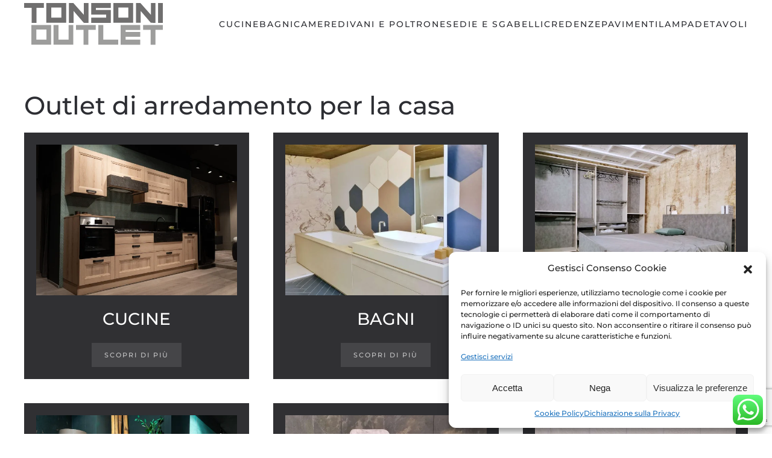

--- FILE ---
content_type: text/html; charset=UTF-8
request_url: https://outlet.tonsoni.it/negozio/
body_size: 16277
content:
<!DOCTYPE html>
<html lang="it-IT">
    <head>
        <meta charset="UTF-8">
        <meta name="viewport" content="width=device-width, initial-scale=1">
        <link rel="icon" href="/wp-content/uploads/2021/07/Tonsoni-Outlet-quad.png" sizes="any">
                <link rel="icon" href="/wp-content/uploads/2021/07/Tonsoni-Outlet-quad.svg" type="image/svg+xml">
                <link rel="apple-touch-icon" href="/wp-content/uploads/2021/07/Tonsoni-Outlet-quad.png">
                <meta name='robots' content='index, follow, max-image-preview:large, max-snippet:-1, max-video-preview:-1' />

	<!-- This site is optimized with the Yoast SEO plugin v22.4 - https://yoast.com/wordpress/plugins/seo/ -->
	<title>Shop - Outlet Tonsoni</title>
	<link rel="canonical" href="https://outlet.tonsoni.it/" />
	<link rel="next" href="https://outlet.tonsoni.it/page/2/" />
	<meta property="og:locale" content="it_IT" />
	<meta property="og:type" content="article" />
	<meta property="og:title" content="Shop - Outlet Tonsoni" />
	<meta property="og:description" content="Outlet arredamento per la casa" />
	<meta property="og:url" content="https://outlet.tonsoni.it/" />
	<meta property="og:site_name" content="Outlet Tonsoni" />
	<meta property="article:modified_time" content="2023-07-13T10:24:27+00:00" />
	<meta name="twitter:card" content="summary_large_image" />
	<meta name="twitter:label1" content="Tempo di lettura stimato" />
	<meta name="twitter:data1" content="1 minuto" />
	<script type="application/ld+json" class="yoast-schema-graph">{"@context":"https://schema.org","@graph":[{"@type":"WebPage","@id":"https://outlet.tonsoni.it/","url":"https://outlet.tonsoni.it/","name":"Shop - Outlet Tonsoni","isPartOf":{"@id":"https://outlet.tonsoni.it/#website"},"primaryImageOfPage":{"@id":"https://outlet.tonsoni.it/#primaryimage"},"image":{"@id":"https://outlet.tonsoni.it/#primaryimage"},"thumbnailUrl":"https://outlet.tonsoni.it/wp-content/uploads/2024/02/colore-ottanio-zerocinquantuno-stools-h-76-listino-178E-scontato-80E-cad.jpeg","datePublished":"2021-07-08T08:32:43+00:00","dateModified":"2023-07-13T10:24:27+00:00","breadcrumb":{"@id":"https://outlet.tonsoni.it/#breadcrumb"},"inLanguage":"it-IT","potentialAction":[{"@type":"ReadAction","target":["https://outlet.tonsoni.it/"]}]},{"@type":"ImageObject","inLanguage":"it-IT","@id":"https://outlet.tonsoni.it/#primaryimage","url":"https://outlet.tonsoni.it/wp-content/uploads/2024/02/colore-ottanio-zerocinquantuno-stools-h-76-listino-178E-scontato-80E-cad.jpeg","contentUrl":"https://outlet.tonsoni.it/wp-content/uploads/2024/02/colore-ottanio-zerocinquantuno-stools-h-76-listino-178E-scontato-80E-cad.jpeg","width":1084,"height":1084},{"@type":"BreadcrumbList","@id":"https://outlet.tonsoni.it/#breadcrumb","itemListElement":[{"@type":"ListItem","position":1,"name":"Home","item":"https://outlet.tonsoni.it/"},{"@type":"ListItem","position":2,"name":"Shop"}]},{"@type":"WebSite","@id":"https://outlet.tonsoni.it/#website","url":"https://outlet.tonsoni.it/","name":"Outlet Tonsoni","description":"Tonsoni Arredamenti Bagno Cucina Pavimenti Firenze Prato Pistoia","potentialAction":[{"@type":"SearchAction","target":{"@type":"EntryPoint","urlTemplate":"https://outlet.tonsoni.it/?s={search_term_string}"},"query-input":"required name=search_term_string"}],"inLanguage":"it-IT"}]}</script>
	<!-- / Yoast SEO plugin. -->


<link rel="alternate" type="application/rss+xml" title="Outlet Tonsoni &raquo; Feed" href="https://outlet.tonsoni.it/feed/" />
<link rel="alternate" type="application/rss+xml" title="Outlet Tonsoni &raquo; Feed dei commenti" href="https://outlet.tonsoni.it/comments/feed/" />
<link rel="alternate" type="application/rss+xml" title="Outlet Tonsoni &raquo; Products Feed" href="https://outlet.tonsoni.it/negozio/feed/" />
<style id='wp-img-auto-sizes-contain-inline-css' type='text/css'>
img:is([sizes=auto i],[sizes^="auto," i]){contain-intrinsic-size:3000px 1500px}
/*# sourceURL=wp-img-auto-sizes-contain-inline-css */
</style>
<link rel='stylesheet' id='ht_ctc_main_css-css' href='https://outlet.tonsoni.it/wp-content/plugins/click-to-chat-for-whatsapp/new/inc/assets/css/main.css?ver=3.35' type='text/css' media='all' />
<style id='wp-emoji-styles-inline-css' type='text/css'>

	img.wp-smiley, img.emoji {
		display: inline !important;
		border: none !important;
		box-shadow: none !important;
		height: 1em !important;
		width: 1em !important;
		margin: 0 0.07em !important;
		vertical-align: -0.1em !important;
		background: none !important;
		padding: 0 !important;
	}
/*# sourceURL=wp-emoji-styles-inline-css */
</style>
<style id='wp-block-library-inline-css' type='text/css'>
:root{--wp-block-synced-color:#7a00df;--wp-block-synced-color--rgb:122,0,223;--wp-bound-block-color:var(--wp-block-synced-color);--wp-editor-canvas-background:#ddd;--wp-admin-theme-color:#007cba;--wp-admin-theme-color--rgb:0,124,186;--wp-admin-theme-color-darker-10:#006ba1;--wp-admin-theme-color-darker-10--rgb:0,107,160.5;--wp-admin-theme-color-darker-20:#005a87;--wp-admin-theme-color-darker-20--rgb:0,90,135;--wp-admin-border-width-focus:2px}@media (min-resolution:192dpi){:root{--wp-admin-border-width-focus:1.5px}}.wp-element-button{cursor:pointer}:root .has-very-light-gray-background-color{background-color:#eee}:root .has-very-dark-gray-background-color{background-color:#313131}:root .has-very-light-gray-color{color:#eee}:root .has-very-dark-gray-color{color:#313131}:root .has-vivid-green-cyan-to-vivid-cyan-blue-gradient-background{background:linear-gradient(135deg,#00d084,#0693e3)}:root .has-purple-crush-gradient-background{background:linear-gradient(135deg,#34e2e4,#4721fb 50%,#ab1dfe)}:root .has-hazy-dawn-gradient-background{background:linear-gradient(135deg,#faaca8,#dad0ec)}:root .has-subdued-olive-gradient-background{background:linear-gradient(135deg,#fafae1,#67a671)}:root .has-atomic-cream-gradient-background{background:linear-gradient(135deg,#fdd79a,#004a59)}:root .has-nightshade-gradient-background{background:linear-gradient(135deg,#330968,#31cdcf)}:root .has-midnight-gradient-background{background:linear-gradient(135deg,#020381,#2874fc)}:root{--wp--preset--font-size--normal:16px;--wp--preset--font-size--huge:42px}.has-regular-font-size{font-size:1em}.has-larger-font-size{font-size:2.625em}.has-normal-font-size{font-size:var(--wp--preset--font-size--normal)}.has-huge-font-size{font-size:var(--wp--preset--font-size--huge)}.has-text-align-center{text-align:center}.has-text-align-left{text-align:left}.has-text-align-right{text-align:right}.has-fit-text{white-space:nowrap!important}#end-resizable-editor-section{display:none}.aligncenter{clear:both}.items-justified-left{justify-content:flex-start}.items-justified-center{justify-content:center}.items-justified-right{justify-content:flex-end}.items-justified-space-between{justify-content:space-between}.screen-reader-text{border:0;clip-path:inset(50%);height:1px;margin:-1px;overflow:hidden;padding:0;position:absolute;width:1px;word-wrap:normal!important}.screen-reader-text:focus{background-color:#ddd;clip-path:none;color:#444;display:block;font-size:1em;height:auto;left:5px;line-height:normal;padding:15px 23px 14px;text-decoration:none;top:5px;width:auto;z-index:100000}html :where(.has-border-color){border-style:solid}html :where([style*=border-top-color]){border-top-style:solid}html :where([style*=border-right-color]){border-right-style:solid}html :where([style*=border-bottom-color]){border-bottom-style:solid}html :where([style*=border-left-color]){border-left-style:solid}html :where([style*=border-width]){border-style:solid}html :where([style*=border-top-width]){border-top-style:solid}html :where([style*=border-right-width]){border-right-style:solid}html :where([style*=border-bottom-width]){border-bottom-style:solid}html :where([style*=border-left-width]){border-left-style:solid}html :where(img[class*=wp-image-]){height:auto;max-width:100%}:where(figure){margin:0 0 1em}html :where(.is-position-sticky){--wp-admin--admin-bar--position-offset:var(--wp-admin--admin-bar--height,0px)}@media screen and (max-width:600px){html :where(.is-position-sticky){--wp-admin--admin-bar--position-offset:0px}}

/*# sourceURL=wp-block-library-inline-css */
</style><style id='global-styles-inline-css' type='text/css'>
:root{--wp--preset--aspect-ratio--square: 1;--wp--preset--aspect-ratio--4-3: 4/3;--wp--preset--aspect-ratio--3-4: 3/4;--wp--preset--aspect-ratio--3-2: 3/2;--wp--preset--aspect-ratio--2-3: 2/3;--wp--preset--aspect-ratio--16-9: 16/9;--wp--preset--aspect-ratio--9-16: 9/16;--wp--preset--color--black: #000000;--wp--preset--color--cyan-bluish-gray: #abb8c3;--wp--preset--color--white: #ffffff;--wp--preset--color--pale-pink: #f78da7;--wp--preset--color--vivid-red: #cf2e2e;--wp--preset--color--luminous-vivid-orange: #ff6900;--wp--preset--color--luminous-vivid-amber: #fcb900;--wp--preset--color--light-green-cyan: #7bdcb5;--wp--preset--color--vivid-green-cyan: #00d084;--wp--preset--color--pale-cyan-blue: #8ed1fc;--wp--preset--color--vivid-cyan-blue: #0693e3;--wp--preset--color--vivid-purple: #9b51e0;--wp--preset--gradient--vivid-cyan-blue-to-vivid-purple: linear-gradient(135deg,rgb(6,147,227) 0%,rgb(155,81,224) 100%);--wp--preset--gradient--light-green-cyan-to-vivid-green-cyan: linear-gradient(135deg,rgb(122,220,180) 0%,rgb(0,208,130) 100%);--wp--preset--gradient--luminous-vivid-amber-to-luminous-vivid-orange: linear-gradient(135deg,rgb(252,185,0) 0%,rgb(255,105,0) 100%);--wp--preset--gradient--luminous-vivid-orange-to-vivid-red: linear-gradient(135deg,rgb(255,105,0) 0%,rgb(207,46,46) 100%);--wp--preset--gradient--very-light-gray-to-cyan-bluish-gray: linear-gradient(135deg,rgb(238,238,238) 0%,rgb(169,184,195) 100%);--wp--preset--gradient--cool-to-warm-spectrum: linear-gradient(135deg,rgb(74,234,220) 0%,rgb(151,120,209) 20%,rgb(207,42,186) 40%,rgb(238,44,130) 60%,rgb(251,105,98) 80%,rgb(254,248,76) 100%);--wp--preset--gradient--blush-light-purple: linear-gradient(135deg,rgb(255,206,236) 0%,rgb(152,150,240) 100%);--wp--preset--gradient--blush-bordeaux: linear-gradient(135deg,rgb(254,205,165) 0%,rgb(254,45,45) 50%,rgb(107,0,62) 100%);--wp--preset--gradient--luminous-dusk: linear-gradient(135deg,rgb(255,203,112) 0%,rgb(199,81,192) 50%,rgb(65,88,208) 100%);--wp--preset--gradient--pale-ocean: linear-gradient(135deg,rgb(255,245,203) 0%,rgb(182,227,212) 50%,rgb(51,167,181) 100%);--wp--preset--gradient--electric-grass: linear-gradient(135deg,rgb(202,248,128) 0%,rgb(113,206,126) 100%);--wp--preset--gradient--midnight: linear-gradient(135deg,rgb(2,3,129) 0%,rgb(40,116,252) 100%);--wp--preset--font-size--small: 13px;--wp--preset--font-size--medium: 20px;--wp--preset--font-size--large: 36px;--wp--preset--font-size--x-large: 42px;--wp--preset--spacing--20: 0.44rem;--wp--preset--spacing--30: 0.67rem;--wp--preset--spacing--40: 1rem;--wp--preset--spacing--50: 1.5rem;--wp--preset--spacing--60: 2.25rem;--wp--preset--spacing--70: 3.38rem;--wp--preset--spacing--80: 5.06rem;--wp--preset--shadow--natural: 6px 6px 9px rgba(0, 0, 0, 0.2);--wp--preset--shadow--deep: 12px 12px 50px rgba(0, 0, 0, 0.4);--wp--preset--shadow--sharp: 6px 6px 0px rgba(0, 0, 0, 0.2);--wp--preset--shadow--outlined: 6px 6px 0px -3px rgb(255, 255, 255), 6px 6px rgb(0, 0, 0);--wp--preset--shadow--crisp: 6px 6px 0px rgb(0, 0, 0);}:where(.is-layout-flex){gap: 0.5em;}:where(.is-layout-grid){gap: 0.5em;}body .is-layout-flex{display: flex;}.is-layout-flex{flex-wrap: wrap;align-items: center;}.is-layout-flex > :is(*, div){margin: 0;}body .is-layout-grid{display: grid;}.is-layout-grid > :is(*, div){margin: 0;}:where(.wp-block-columns.is-layout-flex){gap: 2em;}:where(.wp-block-columns.is-layout-grid){gap: 2em;}:where(.wp-block-post-template.is-layout-flex){gap: 1.25em;}:where(.wp-block-post-template.is-layout-grid){gap: 1.25em;}.has-black-color{color: var(--wp--preset--color--black) !important;}.has-cyan-bluish-gray-color{color: var(--wp--preset--color--cyan-bluish-gray) !important;}.has-white-color{color: var(--wp--preset--color--white) !important;}.has-pale-pink-color{color: var(--wp--preset--color--pale-pink) !important;}.has-vivid-red-color{color: var(--wp--preset--color--vivid-red) !important;}.has-luminous-vivid-orange-color{color: var(--wp--preset--color--luminous-vivid-orange) !important;}.has-luminous-vivid-amber-color{color: var(--wp--preset--color--luminous-vivid-amber) !important;}.has-light-green-cyan-color{color: var(--wp--preset--color--light-green-cyan) !important;}.has-vivid-green-cyan-color{color: var(--wp--preset--color--vivid-green-cyan) !important;}.has-pale-cyan-blue-color{color: var(--wp--preset--color--pale-cyan-blue) !important;}.has-vivid-cyan-blue-color{color: var(--wp--preset--color--vivid-cyan-blue) !important;}.has-vivid-purple-color{color: var(--wp--preset--color--vivid-purple) !important;}.has-black-background-color{background-color: var(--wp--preset--color--black) !important;}.has-cyan-bluish-gray-background-color{background-color: var(--wp--preset--color--cyan-bluish-gray) !important;}.has-white-background-color{background-color: var(--wp--preset--color--white) !important;}.has-pale-pink-background-color{background-color: var(--wp--preset--color--pale-pink) !important;}.has-vivid-red-background-color{background-color: var(--wp--preset--color--vivid-red) !important;}.has-luminous-vivid-orange-background-color{background-color: var(--wp--preset--color--luminous-vivid-orange) !important;}.has-luminous-vivid-amber-background-color{background-color: var(--wp--preset--color--luminous-vivid-amber) !important;}.has-light-green-cyan-background-color{background-color: var(--wp--preset--color--light-green-cyan) !important;}.has-vivid-green-cyan-background-color{background-color: var(--wp--preset--color--vivid-green-cyan) !important;}.has-pale-cyan-blue-background-color{background-color: var(--wp--preset--color--pale-cyan-blue) !important;}.has-vivid-cyan-blue-background-color{background-color: var(--wp--preset--color--vivid-cyan-blue) !important;}.has-vivid-purple-background-color{background-color: var(--wp--preset--color--vivid-purple) !important;}.has-black-border-color{border-color: var(--wp--preset--color--black) !important;}.has-cyan-bluish-gray-border-color{border-color: var(--wp--preset--color--cyan-bluish-gray) !important;}.has-white-border-color{border-color: var(--wp--preset--color--white) !important;}.has-pale-pink-border-color{border-color: var(--wp--preset--color--pale-pink) !important;}.has-vivid-red-border-color{border-color: var(--wp--preset--color--vivid-red) !important;}.has-luminous-vivid-orange-border-color{border-color: var(--wp--preset--color--luminous-vivid-orange) !important;}.has-luminous-vivid-amber-border-color{border-color: var(--wp--preset--color--luminous-vivid-amber) !important;}.has-light-green-cyan-border-color{border-color: var(--wp--preset--color--light-green-cyan) !important;}.has-vivid-green-cyan-border-color{border-color: var(--wp--preset--color--vivid-green-cyan) !important;}.has-pale-cyan-blue-border-color{border-color: var(--wp--preset--color--pale-cyan-blue) !important;}.has-vivid-cyan-blue-border-color{border-color: var(--wp--preset--color--vivid-cyan-blue) !important;}.has-vivid-purple-border-color{border-color: var(--wp--preset--color--vivid-purple) !important;}.has-vivid-cyan-blue-to-vivid-purple-gradient-background{background: var(--wp--preset--gradient--vivid-cyan-blue-to-vivid-purple) !important;}.has-light-green-cyan-to-vivid-green-cyan-gradient-background{background: var(--wp--preset--gradient--light-green-cyan-to-vivid-green-cyan) !important;}.has-luminous-vivid-amber-to-luminous-vivid-orange-gradient-background{background: var(--wp--preset--gradient--luminous-vivid-amber-to-luminous-vivid-orange) !important;}.has-luminous-vivid-orange-to-vivid-red-gradient-background{background: var(--wp--preset--gradient--luminous-vivid-orange-to-vivid-red) !important;}.has-very-light-gray-to-cyan-bluish-gray-gradient-background{background: var(--wp--preset--gradient--very-light-gray-to-cyan-bluish-gray) !important;}.has-cool-to-warm-spectrum-gradient-background{background: var(--wp--preset--gradient--cool-to-warm-spectrum) !important;}.has-blush-light-purple-gradient-background{background: var(--wp--preset--gradient--blush-light-purple) !important;}.has-blush-bordeaux-gradient-background{background: var(--wp--preset--gradient--blush-bordeaux) !important;}.has-luminous-dusk-gradient-background{background: var(--wp--preset--gradient--luminous-dusk) !important;}.has-pale-ocean-gradient-background{background: var(--wp--preset--gradient--pale-ocean) !important;}.has-electric-grass-gradient-background{background: var(--wp--preset--gradient--electric-grass) !important;}.has-midnight-gradient-background{background: var(--wp--preset--gradient--midnight) !important;}.has-small-font-size{font-size: var(--wp--preset--font-size--small) !important;}.has-medium-font-size{font-size: var(--wp--preset--font-size--medium) !important;}.has-large-font-size{font-size: var(--wp--preset--font-size--large) !important;}.has-x-large-font-size{font-size: var(--wp--preset--font-size--x-large) !important;}
/*# sourceURL=global-styles-inline-css */
</style>

<style id='classic-theme-styles-inline-css' type='text/css'>
/*! This file is auto-generated */
.wp-block-button__link{color:#fff;background-color:#32373c;border-radius:9999px;box-shadow:none;text-decoration:none;padding:calc(.667em + 2px) calc(1.333em + 2px);font-size:1.125em}.wp-block-file__button{background:#32373c;color:#fff;text-decoration:none}
/*# sourceURL=/wp-includes/css/classic-themes.min.css */
</style>
<link rel='stylesheet' id='contact-form-7-css' href='https://outlet.tonsoni.it/wp-content/plugins/contact-form-7/includes/css/styles.css?ver=5.9.3' type='text/css' media='all' />
<style id='woocommerce-inline-inline-css' type='text/css'>
.woocommerce form .form-row .required { visibility: visible; }
/*# sourceURL=woocommerce-inline-inline-css */
</style>
<link rel='stylesheet' id='cmplz-general-css' href='https://outlet.tonsoni.it/wp-content/plugins/complianz-gdpr/assets/css/cookieblocker.min.css?ver=1712646847' type='text/css' media='all' />
<link rel='stylesheet' id='wp-block-heading-css' href='https://outlet.tonsoni.it/wp-includes/blocks/heading/style.min.css?ver=6.9' type='text/css' media='all' />
<link href="https://outlet.tonsoni.it/wp-content/themes/yootheme/css/theme.1.css?ver=1736869804" rel="stylesheet">
<script type="text/javascript" src="https://outlet.tonsoni.it/wp-includes/js/jquery/jquery.min.js?ver=3.7.1" id="jquery-core-js"></script>
<script type="text/javascript" src="https://outlet.tonsoni.it/wp-includes/js/jquery/jquery-migrate.min.js?ver=3.4.1" id="jquery-migrate-js"></script>
<script type="text/javascript" src="https://outlet.tonsoni.it/wp-content/plugins/woocommerce/assets/js/jquery-blockui/jquery.blockUI.min.js?ver=2.7.0-wc.8.7.0" id="jquery-blockui-js" defer="defer" data-wp-strategy="defer"></script>
<script type="text/javascript" id="wc-add-to-cart-js-extra">
/* <![CDATA[ */
var wc_add_to_cart_params = {"ajax_url":"/wp-admin/admin-ajax.php","wc_ajax_url":"/?wc-ajax=%%endpoint%%","i18n_view_cart":"View cart","cart_url":"https://outlet.tonsoni.it/carrello/","is_cart":"","cart_redirect_after_add":"no"};
//# sourceURL=wc-add-to-cart-js-extra
/* ]]> */
</script>
<script type="text/javascript" src="https://outlet.tonsoni.it/wp-content/plugins/woocommerce/assets/js/frontend/add-to-cart.min.js?ver=8.7.0" id="wc-add-to-cart-js" defer="defer" data-wp-strategy="defer"></script>
<script type="text/javascript" src="https://outlet.tonsoni.it/wp-content/plugins/woocommerce/assets/js/js-cookie/js.cookie.min.js?ver=2.1.4-wc.8.7.0" id="js-cookie-js" defer="defer" data-wp-strategy="defer"></script>
<script type="text/javascript" id="woocommerce-js-extra">
/* <![CDATA[ */
var woocommerce_params = {"ajax_url":"/wp-admin/admin-ajax.php","wc_ajax_url":"/?wc-ajax=%%endpoint%%"};
//# sourceURL=woocommerce-js-extra
/* ]]> */
</script>
<script type="text/javascript" src="https://outlet.tonsoni.it/wp-content/plugins/woocommerce/assets/js/frontend/woocommerce.min.js?ver=8.7.0" id="woocommerce-js" defer="defer" data-wp-strategy="defer"></script>
<link rel="https://api.w.org/" href="https://outlet.tonsoni.it/wp-json/" /><link rel="EditURI" type="application/rsd+xml" title="RSD" href="https://outlet.tonsoni.it/xmlrpc.php?rsd" />
<meta name="generator" content="WordPress 6.9" />
<meta name="generator" content="WooCommerce 8.7.0" />
			<style>.cmplz-hidden {
					display: none !important;
				}</style>	<noscript><style>.woocommerce-product-gallery{ opacity: 1 !important; }</style></noscript>
	<script src="https://outlet.tonsoni.it/wp-content/themes/yootheme/vendor/assets/uikit/dist/js/uikit.min.js?ver=4.3.8"></script>
<script src="https://outlet.tonsoni.it/wp-content/themes/yootheme/vendor/assets/uikit/dist/js/uikit-icons-fuse.min.js?ver=4.3.8"></script>
<script src="https://outlet.tonsoni.it/wp-content/themes/yootheme/js/theme.js?ver=4.3.8"></script>
<script>window.yootheme ||= {}; var $theme = yootheme.theme = {"i18n":{"close":{"label":"Close"},"totop":{"label":"Back to top"},"marker":{"label":"Open"},"navbarToggleIcon":{"label":"Open menu"},"paginationPrevious":{"label":"Previous page"},"paginationNext":{"label":"Next page"},"searchIcon":{"toggle":"Open Search","submit":"Submit Search"},"slider":{"next":"Next slide","previous":"Previous slide","slideX":"Slide %s","slideLabel":"%s of %s"},"slideshow":{"next":"Next slide","previous":"Previous slide","slideX":"Slide %s","slideLabel":"%s of %s"},"lightboxPanel":{"next":"Next slide","previous":"Previous slide","slideLabel":"%s of %s","close":"Close"}}};</script>
    </head>
    <body data-cmplz=2 class="archive post-type-archive post-type-archive-product wp-theme-yootheme  theme-yootheme woocommerce-shop woocommerce woocommerce-page woocommerce-no-js">

        
        <div class="uk-hidden-visually uk-notification uk-notification-top-left uk-width-auto">
            <div class="uk-notification-message">
                <a href="#tm-main">Skip to main content</a>
            </div>
        </div>

        
        
        <div class="tm-page">

                        


<header class="tm-header-mobile uk-hidden@m">


    
        <div class="uk-navbar-container">

            <div class="uk-container uk-container-expand">
                <nav class="uk-navbar" uk-navbar="{&quot;align&quot;:&quot;left&quot;,&quot;container&quot;:&quot;.tm-header-mobile&quot;,&quot;boundary&quot;:&quot;.tm-header-mobile .uk-navbar-container&quot;}">

                                        <div class="uk-navbar-left">

                        
                                                    <a uk-toggle href="#tm-dialog-mobile" class="uk-navbar-toggle">

        
        <div uk-navbar-toggle-icon></div>

        
    </a>                        
                    </div>
                    
                                        <div class="uk-navbar-center">

                                                    <a href="https://outlet.tonsoni.it/" aria-label="Back to home" class="uk-logo uk-navbar-item">
    <img alt loading="eager" width="230" height="69" src="/wp-content/uploads/2021/07/Tonsoni-Outlet.svg"></a>                        
                        
                    </div>
                    
                    
                </nav>
            </div>

        </div>

    



        <div id="tm-dialog-mobile" uk-offcanvas="container: true; overlay: true" mode="slide">
        <div class="uk-offcanvas-bar uk-flex uk-flex-column">

                        <button class="uk-offcanvas-close uk-close-large" type="button" uk-close uk-toggle="cls: uk-close-large; mode: media; media: @s"></button>
            
                        <div class="uk-margin-auto-bottom">
                
<div class="uk-panel widget widget_nav_menu" id="nav_menu-2">

    
    
<ul class="uk-nav uk-nav-default">
    
	<li class="menu-item menu-item-type-taxonomy menu-item-object-product_cat"><a href="https://outlet.tonsoni.it/cucine/"> Cucine</a></li>
	<li class="menu-item menu-item-type-taxonomy menu-item-object-product_cat"><a href="https://outlet.tonsoni.it/vendita-bagni-firenze/"> Bagni</a></li>
	<li class="menu-item menu-item-type-taxonomy menu-item-object-product_cat"><a href="https://outlet.tonsoni.it/vendita-camere-firenze/"> Camere</a></li>
	<li class="menu-item menu-item-type-taxonomy menu-item-object-product_cat"><a href="https://outlet.tonsoni.it/divani-e-poltrone/"> Divani e poltrone</a></li>
	<li class="menu-item menu-item-type-taxonomy menu-item-object-product_cat"><a href="https://outlet.tonsoni.it/vendita-sedie-firenze/"> Sedie e sgabelli</a></li>
	<li class="menu-item menu-item-type-taxonomy menu-item-object-product_cat"><a href="https://outlet.tonsoni.it/vendita-credenze-firenze/"> Credenze</a></li>
	<li class="menu-item menu-item-type-taxonomy menu-item-object-product_cat"><a href="https://outlet.tonsoni.it/vendita-parquet-firenze/"> Pavimenti</a></li>
	<li class="menu-item menu-item-type-taxonomy menu-item-object-product_cat"><a href="https://outlet.tonsoni.it/lampade/"> Lampade</a></li>
	<li class="menu-item menu-item-type-taxonomy menu-item-object-product_cat"><a href="https://outlet.tonsoni.it/vendita-tavoli-firenze/"> Tavoli</a></li></ul>

</div>
            </div>
            
            
        </div>
    </div>
    
    
    

</header>




<header class="tm-header uk-visible@m">



    
        <div class="uk-navbar-container">

            <div class="uk-container uk-container-expand">
                <nav class="uk-navbar" uk-navbar="{&quot;align&quot;:&quot;left&quot;,&quot;container&quot;:&quot;.tm-header&quot;,&quot;boundary&quot;:&quot;.tm-header .uk-navbar-container&quot;}">

                                        <div class="uk-navbar-left">

                                                    <a href="https://outlet.tonsoni.it/" aria-label="Back to home" class="uk-logo uk-navbar-item">
    <img alt loading="eager" width="230" height="69" src="/wp-content/uploads/2021/07/Tonsoni-Outlet.svg"></a>                        
                        
                        
                    </div>
                    
                    
                                        <div class="uk-navbar-right">

                                                    
<ul class="uk-navbar-nav">
    
	<li class="menu-item menu-item-type-taxonomy menu-item-object-product_cat"><a href="https://outlet.tonsoni.it/cucine/"> Cucine</a></li>
	<li class="menu-item menu-item-type-taxonomy menu-item-object-product_cat"><a href="https://outlet.tonsoni.it/vendita-bagni-firenze/"> Bagni</a></li>
	<li class="menu-item menu-item-type-taxonomy menu-item-object-product_cat"><a href="https://outlet.tonsoni.it/vendita-camere-firenze/"> Camere</a></li>
	<li class="menu-item menu-item-type-taxonomy menu-item-object-product_cat"><a href="https://outlet.tonsoni.it/divani-e-poltrone/"> Divani e poltrone</a></li>
	<li class="menu-item menu-item-type-taxonomy menu-item-object-product_cat"><a href="https://outlet.tonsoni.it/vendita-sedie-firenze/"> Sedie e sgabelli</a></li>
	<li class="menu-item menu-item-type-taxonomy menu-item-object-product_cat"><a href="https://outlet.tonsoni.it/vendita-credenze-firenze/"> Credenze</a></li>
	<li class="menu-item menu-item-type-taxonomy menu-item-object-product_cat"><a href="https://outlet.tonsoni.it/vendita-parquet-firenze/"> Pavimenti</a></li>
	<li class="menu-item menu-item-type-taxonomy menu-item-object-product_cat"><a href="https://outlet.tonsoni.it/lampade/"> Lampade</a></li>
	<li class="menu-item menu-item-type-taxonomy menu-item-object-product_cat"><a href="https://outlet.tonsoni.it/vendita-tavoli-firenze/"> Tavoli</a></li></ul>
                        
                                                                            
                    </div>
                    
                </nav>
            </div>

        </div>

    







</header>

            
            
            <main id="tm-main" >

                
<!-- Builder #template-TpdK2mwL -->
<div class="uk-section-default uk-section">
    
        
        
        
            
                                <div class="uk-container">                
                    <div class="uk-grid tm-grid-expand uk-child-width-1-1 uk-grid-margin">
<div class="uk-width-1-1">
    
        
            
            
            
                
                    
<h1>        Outlet di arredamento per la casa    </h1>
<div class="uk-margin uk-text-center">
    <div class="uk-grid uk-child-width-1-1 uk-child-width-1-2@s uk-child-width-1-3@m uk-flex-center uk-grid-match" uk-grid>        <div>
<div class="el-item uk-grid-item-match">
        <a class="uk-card uk-card-primary uk-card-small uk-card-hover uk-card-body uk-margin-remove-first-child uk-link-toggle" href="https://outlet.tonsoni.it/cucine/">    
        
            
                
            
            
                                

    
                <picture>
<source type="image/webp" srcset="/wp-content/themes/yootheme/cache/7a/ready-made-1-7afe6106.webp 600w, /wp-content/themes/yootheme/cache/6b/ready-made-1-6b3894e9.webp 768w, /wp-content/themes/yootheme/cache/91/ready-made-1-911ce7ed.webp 1024w, /wp-content/themes/yootheme/cache/9c/ready-made-1-9c06b403.webp 1199w, /wp-content/themes/yootheme/cache/15/ready-made-1-15ef7cf9.webp 1200w" sizes="(min-width: 600px) 600px">
<img decoding="async" src="/wp-content/themes/yootheme/cache/38/ready-made-1-38b27153.jpeg" width="600" height="450" alt loading="lazy" class="el-image">
</picture>        
        
    
                
                
                    

        
                <h3 class="el-title uk-card-title uk-margin-top uk-margin-remove-bottom">                        CUCINE                    </h3>        
        
    
        
        
        
        
                <div class="uk-margin-top"><div class="el-link uk-button uk-button-default">Scopri di più</div></div>        

                
                
            
        
        </a>    
</div></div>
        <div>
<div class="el-item uk-grid-item-match">
        <a class="uk-card uk-card-primary uk-card-small uk-card-hover uk-card-body uk-margin-remove-first-child uk-link-toggle" href="https://outlet.tonsoni.it/vendita-bagni-firenze/">    
        
            
                
            
            
                                

    
                <picture>
<source type="image/webp" srcset="/wp-content/themes/yootheme/cache/67/1707241515389-672410a8.webp 600w, /wp-content/themes/yootheme/cache/76/1707241515389-76e2e547.webp 768w, /wp-content/themes/yootheme/cache/e3/1707241515389-e3420741.webp 857w" sizes="(min-width: 600px) 600px">
<img decoding="async" src="/wp-content/themes/yootheme/cache/2d/1707241515389-2d789df8.jpeg" width="600" height="450" alt loading="lazy" class="el-image">
</picture>        
        
    
                
                
                    

        
                <h3 class="el-title uk-card-title uk-margin-top uk-margin-remove-bottom">                        BAGNI                    </h3>        
        
    
        
        
        
        
                <div class="uk-margin-top"><div class="el-link uk-button uk-button-default">Scopri di più</div></div>        

                
                
            
        
        </a>    
</div></div>
        <div>
<div class="el-item uk-grid-item-match">
        <a class="uk-card uk-card-primary uk-card-small uk-card-hover uk-card-body uk-margin-remove-first-child uk-link-toggle" href="https://outlet.tonsoni.it/vendita-camere-firenze/">    
        
            
                
            
            
                                

    
                <picture>
<source type="image/webp" srcset="/wp-content/themes/yootheme/cache/88/1707241941498-8813f6aa.webp 600w, /wp-content/themes/yootheme/cache/99/1707241941498-99d50345.webp 768w, /wp-content/themes/yootheme/cache/6d/1707241941498-6d8af67f.webp 1024w, /wp-content/themes/yootheme/cache/75/1707241941498-75ff235f.webp 1155w, /wp-content/themes/yootheme/cache/9f/1707241941498-9f79fe3d.webp 1156w" sizes="(min-width: 600px) 600px">
<img decoding="async" src="/wp-content/themes/yootheme/cache/65/1707241941498-655a72e5.jpeg" width="600" height="450" alt loading="lazy" class="el-image">
</picture>        
        
    
                
                
                    

        
                <h3 class="el-title uk-card-title uk-margin-top uk-margin-remove-bottom">                        CAMERE                    </h3>        
        
    
        
        
        
        
                <div class="uk-margin-top"><div class="el-link uk-button uk-button-default">Scopri di più</div></div>        

                
                
            
        
        </a>    
</div></div>
        <div>
<div class="el-item uk-grid-item-match">
        <a class="uk-card uk-card-primary uk-card-small uk-card-hover uk-card-body uk-margin-remove-first-child uk-link-toggle" href="https://outlet.tonsoni.it/divani-e-poltrone/">    
        
            
                
            
            
                                

    
                <picture>
<source type="image/webp" srcset="/wp-content/themes/yootheme/cache/e9/SIM04983-e92e54cf.webp 600w, /wp-content/themes/yootheme/cache/f8/SIM04983-f8e8a120.webp 768w, /wp-content/themes/yootheme/cache/53/SIM04983-53524068.webp 1024w, /wp-content/themes/yootheme/cache/20/SIM04983-20a78bf7.webp 1066w, /wp-content/themes/yootheme/cache/cf/SIM04983-cff53d16.webp 1067w" sizes="(min-width: 600px) 600px">
<img decoding="async" src="/wp-content/themes/yootheme/cache/56/SIM04983-56d05327.jpeg" width="600" height="450" alt="divano 3 posti verde" loading="lazy" class="el-image">
</picture>        
        
    
                
                
                    

        
                <h3 class="el-title uk-card-title uk-margin-top uk-margin-remove-bottom">                        DIVANI E POLTRONE                    </h3>        
        
    
        
        
        
        
                <div class="uk-margin-top"><div class="el-link uk-button uk-button-default">Scopri di più</div></div>        

                
                
            
        
        </a>    
</div></div>
        <div>
<div class="el-item uk-grid-item-match">
        <a class="uk-card uk-card-primary uk-card-small uk-card-hover uk-card-body uk-margin-remove-first-child uk-link-toggle" href="https://outlet.tonsoni.it/vendita-sedie-firenze/">    
        
            
                
            
            
                                

    
                <picture>
<source type="image/webp" srcset="/wp-content/themes/yootheme/cache/e0/1707231484263-e041144b.webp 600w, /wp-content/themes/yootheme/cache/f1/1707231484263-f187e1a4.webp 768w, /wp-content/themes/yootheme/cache/0b/1707231484263-0b93d6ed.webp 1024w, /wp-content/themes/yootheme/cache/06/1707231484263-06898503.webp 1199w, /wp-content/themes/yootheme/cache/8f/1707231484263-8f604df9.webp 1200w" sizes="(min-width: 600px) 600px">
<img decoding="async" src="/wp-content/themes/yootheme/cache/c3/1707231484263-c37513cb.jpeg" width="600" height="450" alt loading="lazy" class="el-image">
</picture>        
        
    
                
                
                    

        
                <h3 class="el-title uk-card-title uk-margin-top uk-margin-remove-bottom">                        SEDIE E SGABELLI                    </h3>        
        
    
        
        
        
        
                <div class="uk-margin-top"><div class="el-link uk-button uk-button-default">Scopri di più</div></div>        

                
                
            
        
        </a>    
</div></div>
        <div>
<div class="el-item uk-grid-item-match">
        <a class="uk-card uk-card-primary uk-card-small uk-card-hover uk-card-body uk-margin-remove-first-child uk-link-toggle" href="https://outlet.tonsoni.it/vendita-credenze-firenze/">    
        
            
                
            
            
                                

    
                <picture>
<source type="image/webp" srcset="/wp-content/themes/yootheme/cache/6b/mobilino-con-cassetti-135x47x95-6b4052dc.webp 600w, /wp-content/themes/yootheme/cache/7a/mobilino-con-cassetti-135x47x95-7a86a733.webp 768w, /wp-content/themes/yootheme/cache/23/mobilino-con-cassetti-135x47x95-23febb6d.webp 1024w, /wp-content/themes/yootheme/cache/36/mobilino-con-cassetti-135x47x95-36bb8483.webp 1104w" sizes="(min-width: 600px) 600px">
<img decoding="async" src="/wp-content/themes/yootheme/cache/2c/mobilino-con-cassetti-135x47x95-2c7ba5ed.jpeg" width="600" height="450" alt loading="lazy" class="el-image">
</picture>        
        
    
                
                
                    

        
                <h3 class="el-title uk-card-title uk-margin-top uk-margin-remove-bottom">                        CREDENZE                    </h3>        
        
    
        
        
        
        
                <div class="uk-margin-top"><div class="el-link uk-button uk-button-default">Scopri di più</div></div>        

                
                
            
        
        </a>    
</div></div>
        <div>
<div class="el-item uk-grid-item-match">
        <a class="uk-card uk-card-primary uk-card-small uk-card-hover uk-card-body uk-margin-remove-first-child uk-link-toggle" href="https://outlet.tonsoni.it/vendita-parquet-firenze/">    
        
            
                
            
            
                                

    
                <picture>
<source type="image/webp" srcset="/wp-content/themes/yootheme/cache/91/1-91ea2573.webp 600w, /wp-content/themes/yootheme/cache/80/1-802cd09c.webp 768w, /wp-content/themes/yootheme/cache/18/1-1806f1fd.webp 1024w, /wp-content/themes/yootheme/cache/9d/1-9d3c0b62.webp 1152w" sizes="(min-width: 600px) 600px">
<img decoding="async" src="/wp-content/themes/yootheme/cache/98/1-98af0b12.jpeg" width="600" height="450" alt loading="lazy" class="el-image">
</picture>        
        
    
                
                
                    

        
                <h3 class="el-title uk-card-title uk-margin-top uk-margin-remove-bottom">                        PAVIMENTI                    </h3>        
        
    
        
        
        
        
                <div class="uk-margin-top"><div class="el-link uk-button uk-button-default">Scopri di più</div></div>        

                
                
            
        
        </a>    
</div></div>
        <div>
<div class="el-item uk-grid-item-match">
        <a class="uk-card uk-card-primary uk-card-small uk-card-hover uk-card-body uk-margin-remove-first-child uk-link-toggle" href="https://outlet.tonsoni.it/lampade/">    
        
            
                
            
            
                                

    
                <picture>
<source type="image/webp" srcset="/wp-content/themes/yootheme/cache/c8/gri-3-c83adfd7.webp 600w, /wp-content/themes/yootheme/cache/d9/gri-3-d9fc2a38.webp 768w, /wp-content/themes/yootheme/cache/84/gri-3-84eb21b7.webp 1024w, /wp-content/themes/yootheme/cache/89/gri-3-89f17259.webp 1199w, /wp-content/themes/yootheme/cache/00/gri-3-0018baa3.webp 1200w" sizes="(min-width: 600px) 600px">
<img decoding="async" src="/wp-content/themes/yootheme/cache/51/gri-3-514d508f.jpeg" width="600" height="450" alt loading="lazy" class="el-image">
</picture>        
        
    
                
                
                    

        
                <h3 class="el-title uk-card-title uk-margin-top uk-margin-remove-bottom">                        LAMPADE                    </h3>        
        
    
        
        
        
        
                <div class="uk-margin-top"><div class="el-link uk-button uk-button-default">Scopri di più</div></div>        

                
                
            
        
        </a>    
</div></div>
        <div>
<div class="el-item uk-grid-item-match">
        <a class="uk-card uk-card-primary uk-card-small uk-card-hover uk-card-body uk-margin-remove-first-child uk-link-toggle" href="https://outlet.tonsoni.it/vendita-tavoli-firenze/">    
        
            
                
            
            
                                

    
                <picture>
<source type="image/webp" srcset="/wp-content/themes/yootheme/cache/f5/3-f5ce6ddd.webp 600w, /wp-content/themes/yootheme/cache/e4/3-e4089832.webp 768w, /wp-content/themes/yootheme/cache/31/3-315bf135.webp 1024w, /wp-content/themes/yootheme/cache/c0/3-c0e9e5e4.webp 1161w" sizes="(min-width: 600px) 600px">
<img decoding="async" src="/wp-content/themes/yootheme/cache/17/3-17731979.jpeg" width="600" height="450" alt loading="lazy" class="el-image">
</picture>        
        
    
                
                
                    

        
                <h3 class="el-title uk-card-title uk-margin-top uk-margin-remove-bottom">                        TAVOLI                    </h3>        
        
    
        
        
        
        
                <div class="uk-margin-top"><div class="el-link uk-button uk-button-default">Scopri di più</div></div>        

                
                
            
        
        </a>    
</div></div>
        </div>
</div>
                
            
        
    
</div></div>
                                </div>                
            
        
    
</div>
        
            </main>

            
                        <footer>
                <!-- Builder #footer -->
<div class="uk-section-default uk-section uk-padding-remove-vertical">
    
        
        
        
            
                
                    <div class="uk-grid tm-grid-expand uk-child-width-1-1 uk-grid-margin">
<div class="uk-width-1-1">
    
        
            
            
            
                
                    <hr>
                
            
        
    
</div></div>
                
            
        
    
</div>
<div class="uk-section-default uk-section uk-padding-remove-vertical">
    
        
        
        
            
                
                    <div class="uk-grid tm-grid-expand uk-child-width-1-1 uk-grid-margin">
<div class="uk-width-1-1">
    
        
            
            
            
                
                    <hr>
                
            
        
    
</div></div>
                
            
        
    
</div>
<div class="uk-section-default uk-section">
    
        
        
        
            
                                <div class="uk-container uk-container-xlarge">                
                    <div class="uk-grid tm-grid-expand uk-grid-margin" uk-grid>
<div class="uk-grid-item-match uk-width-1-2@s uk-width-1-4@m">
        <div class="uk-tile-default uk-tile uk-padding-remove">    
        
            
            
            
                
                    
<div class="uk-margin">
        <a class="el-link" href="https://www.tonsoni.net"><picture>
<source type="image/webp" srcset="/wp-content/themes/yootheme/cache/fd/logo-tonsoni-fdeb7fbf.webp 200w, /wp-content/themes/yootheme/cache/fa/logo-tonsoni-fac856db.webp 273w, /wp-content/themes/yootheme/cache/da/logo-tonsoni-da5a2a90.webp 274w" sizes="(min-width: 200px) 200px">
<img src="/wp-content/themes/yootheme/cache/09/logo-tonsoni-09a115a8.png" width="200" height="30" class="el-image" alt loading="lazy">
</picture></a>    
    
</div><div class="uk-panel uk-margin"><p><a href="mailto:info@tonsoni.it">info@tonsoni.it</a><br /><a href="tel:390574719021">+39.0574.719021</a><br />via Selva, 212, 51031 Agliana PT</p></div>
                
            
        
        </div>    
</div>
<div class="uk-width-1-2@s uk-width-1-4@m">
    
        
            
            
            
                
                    
<h3 class="uk-h5 uk-heading-line uk-position-relative uk-margin-remove-bottom" style="z-index: 1;">        <span><a class="el-link uk-link-reset" href="https://outlet.tonsoni.it/vendita-credenze-firenze/">Credenze</a></span>
    </h3>
<ul class="uk-list uk-position-relative uk-margin-small" style="z-index: 1;">
    
    
                <li class="el-item">            <div class="el-content uk-panel"><a href="https://outlet.tonsoni.it/como-mirror/" class="el-link uk-link-muted uk-margin-remove-last-child">Comò Mirror</a></div>        </li>        
    
    
</ul>
                
            
        
    
</div>
<div class="uk-width-1-2@s uk-width-1-4@m">
    
        
            
            
            
                
                    
<h3 class="uk-h5 uk-heading-line uk-position-relative uk-margin-remove-bottom" style="z-index: 1;">        <span><a class="el-link uk-link-reset" href="https://outlet.tonsoni.it/vendita-tavoli-firenze/">Tavoli</a></span>
    </h3>
<ul class="uk-list uk-position-relative uk-margin-small" style="z-index: 1;">
    
    
                <li class="el-item">            <div class="el-content uk-panel"><a href="https://outlet.tonsoni.it/tavolo-tonsoni-in-pietra-lavica/" class="el-link uk-link-muted uk-margin-remove-last-child">TAVOLO TONSONI IN PIETRA LAVICA</a></div>        </li>                <li class="el-item">            <div class="el-content uk-panel"><a href="https://outlet.tonsoni.it/tavolo-king-migliorino-design/" class="el-link uk-link-muted uk-margin-remove-last-child">TAVOLO KING &#8211; 2 SEDIE AMU ULTERIORE</a></div>        </li>        
    
    
</ul>
                
            
        
    
</div>
<div class="uk-width-1-2@s uk-width-1-4@m">
    
        
            
            
            
                
                    
<h3 class="uk-h5 uk-heading-line uk-position-relative uk-margin-remove-bottom" style="z-index: 1;">        <span><a class="el-link uk-link-reset" href="https://outlet.tonsoni.it/vendita-sedie-firenze/">Sedie e sgabelli</a></span>
    </h3>
<ul class="uk-list uk-position-relative uk-margin-small" style="z-index: 1;">
    
    
                <li class="el-item">            <div class="el-content uk-panel"><a href="https://outlet.tonsoni.it/sgabelli-met/" class="el-link uk-link-muted uk-margin-remove-last-child">SGABELLI &#8220;MET&#8221; 2 PZ</a></div>        </li>                <li class="el-item">            <div class="el-content uk-panel"><a href="https://outlet.tonsoni.it/051-stools-2pz/" class="el-link uk-link-muted uk-margin-remove-last-child">051 STOOLS &#8211; 2PZ</a></div>        </li>        
    
    
</ul>
                
            
        
    
</div></div>
                                </div>                
            
        
    
</div>
<div class="uk-section-secondary uk-section uk-padding-remove-vertical">
    
        
        
        
            
                                <div class="uk-container uk-container-large">                
                    <div class="uk-grid tm-grid-expand uk-grid-row-small uk-margin-xlarge uk-margin-remove-bottom" uk-grid>
<div class="uk-grid-item-match uk-flex-bottom uk-width-1-2@m">
    
        
            
            
                        <div class="uk-panel uk-width-1-1">            
                
                    
<div>
    <ul class="uk-margin-remove-bottom uk-subnav" uk-margin>        <li class="el-item ">
    <a class="el-link" href="https://tonsoni.it/privacy-e-cookie-policy">Privacy policy</a></li>
        <li class="el-item ">
    <a class="el-link" href="/cookie-policy-ue/">Cookies</a></li>
        <li class="el-item ">
    <a class="el-link" href="/sitemap.xml" target="_blank">sitemap</a></li>
        </ul>
</div><div class="uk-panel uk-text-small uk-text-muted uk-position-relative uk-margin uk-text-left@m uk-text-center" style="z-index: 1;"><p>© <script> document.currentScript.insertAdjacentHTML('afterend', '<time datetime="' + new Date().toJSON() + '">' + new Intl.DateTimeFormat(document.documentElement.lang, {year: 'numeric'}).format() + '</time>'); </script> Tonsoni. All rights reserved.</p></div>
                
                        </div>            
        
    
</div>
<div class="uk-width-1-2@m">
    
        
            
            
            
                
                    
<div class="uk-margin uk-text-right">
        <a class="el-link" href="https://www.woola.it"><img src="/wp-content/uploads/2021/07/Logo-WOOLA-chiaro.svg" width="75" height="75" class="el-image" alt loading="lazy"></a>    
    
</div>
                
            
        
    
</div></div>
                                </div>                
            
        
    
</div>            </footer>
            
        </div>

        
        <script type="speculationrules">
{"prefetch":[{"source":"document","where":{"and":[{"href_matches":"/*"},{"not":{"href_matches":["/wp-*.php","/wp-admin/*","/wp-content/uploads/*","/wp-content/*","/wp-content/plugins/*","/wp-content/themes/yootheme/*","/*\\?(.+)"]}},{"not":{"selector_matches":"a[rel~=\"nofollow\"]"}},{"not":{"selector_matches":".no-prefetch, .no-prefetch a"}}]},"eagerness":"conservative"}]}
</script>

<!-- Consent Management powered by Complianz | GDPR/CCPA Cookie Consent https://wordpress.org/plugins/complianz-gdpr -->
<div id="cmplz-cookiebanner-container"><div class="cmplz-cookiebanner cmplz-hidden banner-1 bottom-right-view-preferences optin cmplz-bottom-right cmplz-categories-type-view-preferences" aria-modal="true" data-nosnippet="true" role="dialog" aria-live="polite" aria-labelledby="cmplz-header-1-optin" aria-describedby="cmplz-message-1-optin">
	<div class="cmplz-header">
		<div class="cmplz-logo"></div>
		<div class="cmplz-title" id="cmplz-header-1-optin">Gestisci Consenso Cookie</div>
		<div class="cmplz-close" tabindex="0" role="button" aria-label="Chiudi la finestra di dialogo">
			<svg aria-hidden="true" focusable="false" data-prefix="fas" data-icon="times" class="svg-inline--fa fa-times fa-w-11" role="img" xmlns="http://www.w3.org/2000/svg" viewBox="0 0 352 512"><path fill="currentColor" d="M242.72 256l100.07-100.07c12.28-12.28 12.28-32.19 0-44.48l-22.24-22.24c-12.28-12.28-32.19-12.28-44.48 0L176 189.28 75.93 89.21c-12.28-12.28-32.19-12.28-44.48 0L9.21 111.45c-12.28 12.28-12.28 32.19 0 44.48L109.28 256 9.21 356.07c-12.28 12.28-12.28 32.19 0 44.48l22.24 22.24c12.28 12.28 32.2 12.28 44.48 0L176 322.72l100.07 100.07c12.28 12.28 32.2 12.28 44.48 0l22.24-22.24c12.28-12.28 12.28-32.19 0-44.48L242.72 256z"></path></svg>
		</div>
	</div>

	<div class="cmplz-divider cmplz-divider-header"></div>
	<div class="cmplz-body">
		<div class="cmplz-message" id="cmplz-message-1-optin">Per fornire le migliori esperienze, utilizziamo tecnologie come i cookie per memorizzare e/o accedere alle informazioni del dispositivo. Il consenso a queste tecnologie ci permetterà di elaborare dati come il comportamento di navigazione o ID unici su questo sito. Non acconsentire o ritirare il consenso può influire negativamente su alcune caratteristiche e funzioni.</div>
		<!-- categories start -->
		<div class="cmplz-categories">
			<details class="cmplz-category cmplz-functional" >
				<summary>
						<span class="cmplz-category-header">
							<span class="cmplz-category-title">Funzionale</span>
							<span class='cmplz-always-active'>
								<span class="cmplz-banner-checkbox">
									<input type="checkbox"
										   id="cmplz-functional-optin"
										   data-category="cmplz_functional"
										   class="cmplz-consent-checkbox cmplz-functional"
										   size="40"
										   value="1"/>
									<label class="cmplz-label" for="cmplz-functional-optin" tabindex="0"><span class="screen-reader-text">Funzionale</span></label>
								</span>
								Sempre attivo							</span>
							<span class="cmplz-icon cmplz-open">
								<svg xmlns="http://www.w3.org/2000/svg" viewBox="0 0 448 512"  height="18" ><path d="M224 416c-8.188 0-16.38-3.125-22.62-9.375l-192-192c-12.5-12.5-12.5-32.75 0-45.25s32.75-12.5 45.25 0L224 338.8l169.4-169.4c12.5-12.5 32.75-12.5 45.25 0s12.5 32.75 0 45.25l-192 192C240.4 412.9 232.2 416 224 416z"/></svg>
							</span>
						</span>
				</summary>
				<div class="cmplz-description">
					<span class="cmplz-description-functional">L'archiviazione tecnica o l'accesso sono strettamente necessari al fine legittimo di consentire l'uso di un servizio specifico esplicitamente richiesto dall'abbonato o dall'utente, o al solo scopo di effettuare la trasmissione di una comunicazione su una rete di comunicazione elettronica.</span>
				</div>
			</details>

			<details class="cmplz-category cmplz-preferences" >
				<summary>
						<span class="cmplz-category-header">
							<span class="cmplz-category-title">Preferenze</span>
							<span class="cmplz-banner-checkbox">
								<input type="checkbox"
									   id="cmplz-preferences-optin"
									   data-category="cmplz_preferences"
									   class="cmplz-consent-checkbox cmplz-preferences"
									   size="40"
									   value="1"/>
								<label class="cmplz-label" for="cmplz-preferences-optin" tabindex="0"><span class="screen-reader-text">Preferenze</span></label>
							</span>
							<span class="cmplz-icon cmplz-open">
								<svg xmlns="http://www.w3.org/2000/svg" viewBox="0 0 448 512"  height="18" ><path d="M224 416c-8.188 0-16.38-3.125-22.62-9.375l-192-192c-12.5-12.5-12.5-32.75 0-45.25s32.75-12.5 45.25 0L224 338.8l169.4-169.4c12.5-12.5 32.75-12.5 45.25 0s12.5 32.75 0 45.25l-192 192C240.4 412.9 232.2 416 224 416z"/></svg>
							</span>
						</span>
				</summary>
				<div class="cmplz-description">
					<span class="cmplz-description-preferences">L'archiviazione tecnica o l'accesso sono necessari per lo scopo legittimo di memorizzare le preferenze che non sono richieste dall'abbonato o dall'utente.</span>
				</div>
			</details>

			<details class="cmplz-category cmplz-statistics" >
				<summary>
						<span class="cmplz-category-header">
							<span class="cmplz-category-title">Statistiche</span>
							<span class="cmplz-banner-checkbox">
								<input type="checkbox"
									   id="cmplz-statistics-optin"
									   data-category="cmplz_statistics"
									   class="cmplz-consent-checkbox cmplz-statistics"
									   size="40"
									   value="1"/>
								<label class="cmplz-label" for="cmplz-statistics-optin" tabindex="0"><span class="screen-reader-text">Statistiche</span></label>
							</span>
							<span class="cmplz-icon cmplz-open">
								<svg xmlns="http://www.w3.org/2000/svg" viewBox="0 0 448 512"  height="18" ><path d="M224 416c-8.188 0-16.38-3.125-22.62-9.375l-192-192c-12.5-12.5-12.5-32.75 0-45.25s32.75-12.5 45.25 0L224 338.8l169.4-169.4c12.5-12.5 32.75-12.5 45.25 0s12.5 32.75 0 45.25l-192 192C240.4 412.9 232.2 416 224 416z"/></svg>
							</span>
						</span>
				</summary>
				<div class="cmplz-description">
					<span class="cmplz-description-statistics">L'archiviazione tecnica o l'accesso che viene utilizzato esclusivamente per scopi statistici.</span>
					<span class="cmplz-description-statistics-anonymous">L'archiviazione tecnica o l'accesso che viene utilizzato esclusivamente per scopi statistici anonimi. Senza un mandato di comparizione, una conformità volontaria da parte del vostro Fornitore di Servizi Internet, o ulteriori registrazioni da parte di terzi, le informazioni memorizzate o recuperate per questo scopo da sole non possono di solito essere utilizzate per l'identificazione.</span>
				</div>
			</details>
			<details class="cmplz-category cmplz-marketing" >
				<summary>
						<span class="cmplz-category-header">
							<span class="cmplz-category-title">Marketing</span>
							<span class="cmplz-banner-checkbox">
								<input type="checkbox"
									   id="cmplz-marketing-optin"
									   data-category="cmplz_marketing"
									   class="cmplz-consent-checkbox cmplz-marketing"
									   size="40"
									   value="1"/>
								<label class="cmplz-label" for="cmplz-marketing-optin" tabindex="0"><span class="screen-reader-text">Marketing</span></label>
							</span>
							<span class="cmplz-icon cmplz-open">
								<svg xmlns="http://www.w3.org/2000/svg" viewBox="0 0 448 512"  height="18" ><path d="M224 416c-8.188 0-16.38-3.125-22.62-9.375l-192-192c-12.5-12.5-12.5-32.75 0-45.25s32.75-12.5 45.25 0L224 338.8l169.4-169.4c12.5-12.5 32.75-12.5 45.25 0s12.5 32.75 0 45.25l-192 192C240.4 412.9 232.2 416 224 416z"/></svg>
							</span>
						</span>
				</summary>
				<div class="cmplz-description">
					<span class="cmplz-description-marketing">L'archiviazione tecnica o l'accesso sono necessari per creare profili di utenti per inviare pubblicità, o per tracciare l'utente su un sito web o su diversi siti web per scopi di marketing simili.</span>
				</div>
			</details>
		</div><!-- categories end -->
			</div>

	<div class="cmplz-links cmplz-information">
		<a class="cmplz-link cmplz-manage-options cookie-statement" href="#" data-relative_url="#cmplz-manage-consent-container">Gestisci opzioni</a>
		<a class="cmplz-link cmplz-manage-third-parties cookie-statement" href="#" data-relative_url="#cmplz-cookies-overview">Gestisci servizi</a>
		<a class="cmplz-link cmplz-manage-vendors tcf cookie-statement" href="#" data-relative_url="#cmplz-tcf-wrapper">Gestisci {vendor_count} fornitori</a>
		<a class="cmplz-link cmplz-external cmplz-read-more-purposes tcf" target="_blank" rel="noopener noreferrer nofollow" href="https://cookiedatabase.org/tcf/purposes/">Per saperne di più su questi scopi</a>
			</div>

	<div class="cmplz-divider cmplz-footer"></div>

	<div class="cmplz-buttons">
		<button class="cmplz-btn cmplz-accept">Accetta</button>
		<button class="cmplz-btn cmplz-deny">Nega</button>
		<button class="cmplz-btn cmplz-view-preferences">Visualizza le preferenze</button>
		<button class="cmplz-btn cmplz-save-preferences">Salva preferenze</button>
		<a class="cmplz-btn cmplz-manage-options tcf cookie-statement" href="#" data-relative_url="#cmplz-manage-consent-container">Visualizza le preferenze</a>
			</div>

	<div class="cmplz-links cmplz-documents">
		<a class="cmplz-link cookie-statement" href="#" data-relative_url="">{title}</a>
		<a class="cmplz-link privacy-statement" href="#" data-relative_url="">{title}</a>
		<a class="cmplz-link impressum" href="#" data-relative_url="">{title}</a>
			</div>

</div>
</div>
					<div id="cmplz-manage-consent" data-nosnippet="true"><button class="cmplz-btn cmplz-hidden cmplz-manage-consent manage-consent-1">Gestisci consenso</button>

</div><!-- Click to Chat - https://holithemes.com/plugins/click-to-chat/  v3.35 -->  
            <div class="ht-ctc ht-ctc-chat ctc-analytics ctc_wp_desktop style-2  " id="ht-ctc-chat"  
                style="display: none;  position: fixed; bottom: 15px; right: 15px;"   >
                                <div class="ht_ctc_style ht_ctc_chat_style">
                <div  style="display: flex; justify-content: center; align-items: center;  " class="ctc-analytics ctc_s_2">
    <p class="ctc-analytics ctc_cta ctc_cta_stick ht-ctc-cta  ht-ctc-cta-hover " style="padding: 0px 16px; line-height: 1.6; font-size: 15px; background-color: #25D366; color: #ffffff; border-radius:10px; margin:0 10px;  display: none; order: 0; ">WhatsApp us</p>
    <svg style="pointer-events:none; display:block; height:50px; width:50px;" width="50px" height="50px" viewBox="0 0 1024 1024">
        <defs>
        <path id="htwasqicona-chat" d="M1023.941 765.153c0 5.606-.171 17.766-.508 27.159-.824 22.982-2.646 52.639-5.401 66.151-4.141 20.306-10.392 39.472-18.542 55.425-9.643 18.871-21.943 35.775-36.559 50.364-14.584 14.56-31.472 26.812-50.315 36.416-16.036 8.172-35.322 14.426-55.744 18.549-13.378 2.701-42.812 4.488-65.648 5.3-9.402.336-21.564.505-27.15.505l-504.226-.081c-5.607 0-17.765-.172-27.158-.509-22.983-.824-52.639-2.646-66.152-5.4-20.306-4.142-39.473-10.392-55.425-18.542-18.872-9.644-35.775-21.944-50.364-36.56-14.56-14.584-26.812-31.471-36.415-50.314-8.174-16.037-14.428-35.323-18.551-55.744-2.7-13.378-4.487-42.812-5.3-65.649-.334-9.401-.503-21.563-.503-27.148l.08-504.228c0-5.607.171-17.766.508-27.159.825-22.983 2.646-52.639 5.401-66.151 4.141-20.306 10.391-39.473 18.542-55.426C34.154 93.24 46.455 76.336 61.07 61.747c14.584-14.559 31.472-26.812 50.315-36.416 16.037-8.172 35.324-14.426 55.745-18.549 13.377-2.701 42.812-4.488 65.648-5.3 9.402-.335 21.565-.504 27.149-.504l504.227.081c5.608 0 17.766.171 27.159.508 22.983.825 52.638 2.646 66.152 5.401 20.305 4.141 39.472 10.391 55.425 18.542 18.871 9.643 35.774 21.944 50.363 36.559 14.559 14.584 26.812 31.471 36.415 50.315 8.174 16.037 14.428 35.323 18.551 55.744 2.7 13.378 4.486 42.812 5.3 65.649.335 9.402.504 21.564.504 27.15l-.082 504.226z"/>
        </defs>
        <linearGradient id="htwasqiconb-chat" gradientUnits="userSpaceOnUse" x1="512.001" y1=".978" x2="512.001" y2="1025.023">
            <stop offset="0" stop-color="#61fd7d"/>
            <stop offset="1" stop-color="#2bb826"/>
        </linearGradient>
        <use xlink:href="#htwasqicona-chat" overflow="visible" style="fill: url(#htwasqiconb-chat)" fill="url(#htwasqiconb-chat)"/>
        <g>
            <path style="fill: #FFFFFF;" fill="#FFF" d="M783.302 243.246c-69.329-69.387-161.529-107.619-259.763-107.658-202.402 0-367.133 164.668-367.214 367.072-.026 64.699 16.883 127.854 49.017 183.522l-52.096 190.229 194.665-51.047c53.636 29.244 114.022 44.656 175.482 44.682h.151c202.382 0 367.128-164.688 367.21-367.094.039-98.087-38.121-190.319-107.452-259.706zM523.544 808.047h-.125c-54.767-.021-108.483-14.729-155.344-42.529l-11.146-6.612-115.517 30.293 30.834-112.592-7.259-11.544c-30.552-48.579-46.688-104.729-46.664-162.379.066-168.229 136.985-305.096 305.339-305.096 81.521.031 158.154 31.811 215.779 89.482s89.342 134.332 89.312 215.859c-.066 168.243-136.984 305.118-305.209 305.118zm167.415-228.515c-9.177-4.591-54.286-26.782-62.697-29.843-8.41-3.062-14.526-4.592-20.645 4.592-6.115 9.182-23.699 29.843-29.053 35.964-5.352 6.122-10.704 6.888-19.879 2.296-9.176-4.591-38.74-14.277-73.786-45.526-27.275-24.319-45.691-54.359-51.043-63.543-5.352-9.183-.569-14.146 4.024-18.72 4.127-4.109 9.175-10.713 13.763-16.069 4.587-5.355 6.117-9.183 9.175-15.304 3.059-6.122 1.529-11.479-.765-16.07-2.293-4.591-20.644-49.739-28.29-68.104-7.447-17.886-15.013-15.466-20.645-15.747-5.346-.266-11.469-.322-17.585-.322s-16.057 2.295-24.467 11.478-32.113 31.374-32.113 76.521c0 45.147 32.877 88.764 37.465 94.885 4.588 6.122 64.699 98.771 156.741 138.502 21.892 9.45 38.982 15.094 52.308 19.322 21.98 6.979 41.982 5.995 57.793 3.634 17.628-2.633 54.284-22.189 61.932-43.615 7.646-21.427 7.646-39.791 5.352-43.617-2.294-3.826-8.41-6.122-17.585-10.714z"/>
        </g>
        </svg></div>                </div>
            </div>
                        <span class="ht_ctc_chat_data" 
                data-no_number=""
                data-settings="{&quot;number&quot;:&quot;393500796241&quot;,&quot;pre_filled&quot;:&quot;&quot;,&quot;dis_m&quot;:&quot;show&quot;,&quot;dis_d&quot;:&quot;show&quot;,&quot;css&quot;:&quot;display: none; cursor: pointer; z-index: 99999999;&quot;,&quot;pos_d&quot;:&quot;position: fixed; bottom: 15px; right: 15px;&quot;,&quot;pos_m&quot;:&quot;position: fixed; bottom: 15px; right: 15px;&quot;,&quot;schedule&quot;:&quot;no&quot;,&quot;se&quot;:150,&quot;ani&quot;:&quot;no-animations&quot;,&quot;url_target_d&quot;:&quot;_blank&quot;,&quot;ga&quot;:&quot;yes&quot;,&quot;fb&quot;:&quot;yes&quot;,&quot;g_init&quot;:&quot;default&quot;,&quot;g_an_event_name&quot;:&quot;click to chat&quot;,&quot;pixel_event_name&quot;:&quot;Click to Chat by HoliThemes&quot;}" 
            ></span>
            	<script type='text/javascript'>
		(function () {
			var c = document.body.className;
			c = c.replace(/woocommerce-no-js/, 'woocommerce-js');
			document.body.className = c;
		})();
	</script>
	<script type="text/javascript" id="ht_ctc_app_js-js-extra">
/* <![CDATA[ */
var ht_ctc_chat_var = {"number":"393500796241","pre_filled":"","dis_m":"show","dis_d":"show","css":"display: none; cursor: pointer; z-index: 99999999;","pos_d":"position: fixed; bottom: 15px; right: 15px;","pos_m":"position: fixed; bottom: 15px; right: 15px;","schedule":"no","se":"150","ani":"no-animations","url_target_d":"_blank","ga":"yes","fb":"yes","g_init":"default","g_an_event_name":"click to chat","pixel_event_name":"Click to Chat by HoliThemes"};
var ht_ctc_variables = {"g_an_event_name":"click to chat","pixel_event_type":"trackCustom","pixel_event_name":"Click to Chat by HoliThemes","g_an_params":["g_an_param_1","g_an_param_2","g_an_param_3"],"g_an_param_1":{"key":"number","value":"{number}"},"g_an_param_2":{"key":"title","value":"{title}"},"g_an_param_3":{"key":"url","value":"{url}"},"pixel_params":["pixel_param_1","pixel_param_2","pixel_param_3","pixel_param_4"],"pixel_param_1":{"key":"Category","value":"Click to Chat for WhatsApp"},"pixel_param_2":{"key":"ID","value":"{number}"},"pixel_param_3":{"key":"Title","value":"{title}"},"pixel_param_4":{"key":"URL","value":"{url}"}};
//# sourceURL=ht_ctc_app_js-js-extra
/* ]]> */
</script>
<script type="text/javascript" src="https://outlet.tonsoni.it/wp-content/plugins/click-to-chat-for-whatsapp/new/inc/assets/js/app.js?ver=3.35" id="ht_ctc_app_js-js"></script>
<script type="text/javascript" src="https://outlet.tonsoni.it/wp-content/plugins/contact-form-7/includes/swv/js/index.js?ver=5.9.3" id="swv-js"></script>
<script type="text/javascript" id="contact-form-7-js-extra">
/* <![CDATA[ */
var wpcf7 = {"api":{"root":"https://outlet.tonsoni.it/wp-json/","namespace":"contact-form-7/v1"}};
//# sourceURL=contact-form-7-js-extra
/* ]]> */
</script>
<script type="text/javascript" src="https://outlet.tonsoni.it/wp-content/plugins/contact-form-7/includes/js/index.js?ver=5.9.3" id="contact-form-7-js"></script>
<script type="text/javascript" src="https://outlet.tonsoni.it/wp-content/plugins/woocommerce/assets/js/sourcebuster/sourcebuster.min.js?ver=8.7.0" id="sourcebuster-js-js"></script>
<script type="text/javascript" id="wc-order-attribution-js-extra">
/* <![CDATA[ */
var wc_order_attribution = {"params":{"lifetime":1.0e-5,"session":30,"ajaxurl":"https://outlet.tonsoni.it/wp-admin/admin-ajax.php","prefix":"wc_order_attribution_","allowTracking":true},"fields":{"source_type":"current.typ","referrer":"current_add.rf","utm_campaign":"current.cmp","utm_source":"current.src","utm_medium":"current.mdm","utm_content":"current.cnt","utm_id":"current.id","utm_term":"current.trm","session_entry":"current_add.ep","session_start_time":"current_add.fd","session_pages":"session.pgs","session_count":"udata.vst","user_agent":"udata.uag"}};
//# sourceURL=wc-order-attribution-js-extra
/* ]]> */
</script>
<script type="text/javascript" src="https://outlet.tonsoni.it/wp-content/plugins/woocommerce/assets/js/frontend/order-attribution.min.js?ver=8.7.0" id="wc-order-attribution-js"></script>
<script type="text/javascript" src="https://www.google.com/recaptcha/api.js?render=6LdiPuMkAAAAAP1GvgMOE_ISezfPFaJ3BFurxV_R&amp;ver=3.0" id="google-recaptcha-js"></script>
<script type="text/javascript" src="https://outlet.tonsoni.it/wp-includes/js/dist/vendor/wp-polyfill.min.js?ver=3.15.0" id="wp-polyfill-js"></script>
<script type="text/javascript" id="wpcf7-recaptcha-js-extra">
/* <![CDATA[ */
var wpcf7_recaptcha = {"sitekey":"6LdiPuMkAAAAAP1GvgMOE_ISezfPFaJ3BFurxV_R","actions":{"homepage":"homepage","contactform":"contactform"}};
//# sourceURL=wpcf7-recaptcha-js-extra
/* ]]> */
</script>
<script type="text/javascript" src="https://outlet.tonsoni.it/wp-content/plugins/contact-form-7/modules/recaptcha/index.js?ver=5.9.3" id="wpcf7-recaptcha-js"></script>
<script type="text/javascript" id="cmplz-cookiebanner-js-extra">
/* <![CDATA[ */
var complianz = {"prefix":"cmplz_","user_banner_id":"1","set_cookies":[],"block_ajax_content":"","banner_version":"17","version":"7.0.4","store_consent":"","do_not_track_enabled":"1","consenttype":"optin","region":"eu","geoip":"","dismiss_timeout":"","disable_cookiebanner":"","soft_cookiewall":"","dismiss_on_scroll":"","cookie_expiry":"365","url":"https://outlet.tonsoni.it/wp-json/complianz/v1/","locale":"lang=it&locale=it_IT","set_cookies_on_root":"","cookie_domain":"","current_policy_id":"16","cookie_path":"/","categories":{"statistics":"statistiche","marketing":"marketing"},"tcf_active":"","placeholdertext":"\u003Cdiv class=\"cmplz-blocked-content-notice-body\"\u003EFai clic su \"Accetto\" per abilitare {service}\u00a0\u003Cdiv class=\"cmplz-links\"\u003E\u003Ca href=\"#\" class=\"cmplz-link cookie-statement\"\u003E{title}\u003C/a\u003E\u003C/div\u003E\u003C/div\u003E\u003Cbutton class=\"cmplz-accept-service\"\u003EAccetto\u003C/button\u003E","css_file":"https://outlet.tonsoni.it/wp-content/uploads/complianz/css/banner-{banner_id}-{type}.css?v=17","page_links":{"eu":{"cookie-statement":{"title":"Cookie Policy ","url":"https://outlet.tonsoni.it/cookie-policy-ue/"},"privacy-statement":{"title":"Dichiarazione sulla Privacy","url":"https://outlet.tonsoni.it/privacy-policy/"}}},"tm_categories":"","forceEnableStats":"","preview":"","clean_cookies":"1","aria_label":"Clicca questo pulsante per abilitare {service}"};
//# sourceURL=cmplz-cookiebanner-js-extra
/* ]]> */
</script>
<script defer type="text/javascript" src="https://outlet.tonsoni.it/wp-content/plugins/complianz-gdpr/cookiebanner/js/complianz.min.js?ver=1712646849" id="cmplz-cookiebanner-js"></script>
<script id="wp-emoji-settings" type="application/json">
{"baseUrl":"https://s.w.org/images/core/emoji/17.0.2/72x72/","ext":".png","svgUrl":"https://s.w.org/images/core/emoji/17.0.2/svg/","svgExt":".svg","source":{"concatemoji":"https://outlet.tonsoni.it/wp-includes/js/wp-emoji-release.min.js?ver=6.9"}}
</script>
<script type="module">
/* <![CDATA[ */
/*! This file is auto-generated */
const a=JSON.parse(document.getElementById("wp-emoji-settings").textContent),o=(window._wpemojiSettings=a,"wpEmojiSettingsSupports"),s=["flag","emoji"];function i(e){try{var t={supportTests:e,timestamp:(new Date).valueOf()};sessionStorage.setItem(o,JSON.stringify(t))}catch(e){}}function c(e,t,n){e.clearRect(0,0,e.canvas.width,e.canvas.height),e.fillText(t,0,0);t=new Uint32Array(e.getImageData(0,0,e.canvas.width,e.canvas.height).data);e.clearRect(0,0,e.canvas.width,e.canvas.height),e.fillText(n,0,0);const a=new Uint32Array(e.getImageData(0,0,e.canvas.width,e.canvas.height).data);return t.every((e,t)=>e===a[t])}function p(e,t){e.clearRect(0,0,e.canvas.width,e.canvas.height),e.fillText(t,0,0);var n=e.getImageData(16,16,1,1);for(let e=0;e<n.data.length;e++)if(0!==n.data[e])return!1;return!0}function u(e,t,n,a){switch(t){case"flag":return n(e,"\ud83c\udff3\ufe0f\u200d\u26a7\ufe0f","\ud83c\udff3\ufe0f\u200b\u26a7\ufe0f")?!1:!n(e,"\ud83c\udde8\ud83c\uddf6","\ud83c\udde8\u200b\ud83c\uddf6")&&!n(e,"\ud83c\udff4\udb40\udc67\udb40\udc62\udb40\udc65\udb40\udc6e\udb40\udc67\udb40\udc7f","\ud83c\udff4\u200b\udb40\udc67\u200b\udb40\udc62\u200b\udb40\udc65\u200b\udb40\udc6e\u200b\udb40\udc67\u200b\udb40\udc7f");case"emoji":return!a(e,"\ud83e\u1fac8")}return!1}function f(e,t,n,a){let r;const o=(r="undefined"!=typeof WorkerGlobalScope&&self instanceof WorkerGlobalScope?new OffscreenCanvas(300,150):document.createElement("canvas")).getContext("2d",{willReadFrequently:!0}),s=(o.textBaseline="top",o.font="600 32px Arial",{});return e.forEach(e=>{s[e]=t(o,e,n,a)}),s}function r(e){var t=document.createElement("script");t.src=e,t.defer=!0,document.head.appendChild(t)}a.supports={everything:!0,everythingExceptFlag:!0},new Promise(t=>{let n=function(){try{var e=JSON.parse(sessionStorage.getItem(o));if("object"==typeof e&&"number"==typeof e.timestamp&&(new Date).valueOf()<e.timestamp+604800&&"object"==typeof e.supportTests)return e.supportTests}catch(e){}return null}();if(!n){if("undefined"!=typeof Worker&&"undefined"!=typeof OffscreenCanvas&&"undefined"!=typeof URL&&URL.createObjectURL&&"undefined"!=typeof Blob)try{var e="postMessage("+f.toString()+"("+[JSON.stringify(s),u.toString(),c.toString(),p.toString()].join(",")+"));",a=new Blob([e],{type:"text/javascript"});const r=new Worker(URL.createObjectURL(a),{name:"wpTestEmojiSupports"});return void(r.onmessage=e=>{i(n=e.data),r.terminate(),t(n)})}catch(e){}i(n=f(s,u,c,p))}t(n)}).then(e=>{for(const n in e)a.supports[n]=e[n],a.supports.everything=a.supports.everything&&a.supports[n],"flag"!==n&&(a.supports.everythingExceptFlag=a.supports.everythingExceptFlag&&a.supports[n]);var t;a.supports.everythingExceptFlag=a.supports.everythingExceptFlag&&!a.supports.flag,a.supports.everything||((t=a.source||{}).concatemoji?r(t.concatemoji):t.wpemoji&&t.twemoji&&(r(t.twemoji),r(t.wpemoji)))});
//# sourceURL=https://outlet.tonsoni.it/wp-includes/js/wp-emoji-loader.min.js
/* ]]> */
</script>
<!-- Statistics script Complianz GDPR/CCPA -->
						<script type="text/plain"							data-category="statistics">window['gtag_enable_tcf_support'] = false;
window.dataLayer = window.dataLayer || [];
function gtag(){dataLayer.push(arguments);}
gtag('js', new Date());
gtag('config', '', {
	cookie_flags:'secure;samesite=none',
	'anonymize_ip': true
});
</script>    </body>
</html>


--- FILE ---
content_type: text/html; charset=utf-8
request_url: https://www.google.com/recaptcha/api2/anchor?ar=1&k=6LdiPuMkAAAAAP1GvgMOE_ISezfPFaJ3BFurxV_R&co=aHR0cHM6Ly9vdXRsZXQudG9uc29uaS5pdDo0NDM.&hl=en&v=N67nZn4AqZkNcbeMu4prBgzg&size=invisible&anchor-ms=20000&execute-ms=30000&cb=cnbr4o23y4kk
body_size: 48650
content:
<!DOCTYPE HTML><html dir="ltr" lang="en"><head><meta http-equiv="Content-Type" content="text/html; charset=UTF-8">
<meta http-equiv="X-UA-Compatible" content="IE=edge">
<title>reCAPTCHA</title>
<style type="text/css">
/* cyrillic-ext */
@font-face {
  font-family: 'Roboto';
  font-style: normal;
  font-weight: 400;
  font-stretch: 100%;
  src: url(//fonts.gstatic.com/s/roboto/v48/KFO7CnqEu92Fr1ME7kSn66aGLdTylUAMa3GUBHMdazTgWw.woff2) format('woff2');
  unicode-range: U+0460-052F, U+1C80-1C8A, U+20B4, U+2DE0-2DFF, U+A640-A69F, U+FE2E-FE2F;
}
/* cyrillic */
@font-face {
  font-family: 'Roboto';
  font-style: normal;
  font-weight: 400;
  font-stretch: 100%;
  src: url(//fonts.gstatic.com/s/roboto/v48/KFO7CnqEu92Fr1ME7kSn66aGLdTylUAMa3iUBHMdazTgWw.woff2) format('woff2');
  unicode-range: U+0301, U+0400-045F, U+0490-0491, U+04B0-04B1, U+2116;
}
/* greek-ext */
@font-face {
  font-family: 'Roboto';
  font-style: normal;
  font-weight: 400;
  font-stretch: 100%;
  src: url(//fonts.gstatic.com/s/roboto/v48/KFO7CnqEu92Fr1ME7kSn66aGLdTylUAMa3CUBHMdazTgWw.woff2) format('woff2');
  unicode-range: U+1F00-1FFF;
}
/* greek */
@font-face {
  font-family: 'Roboto';
  font-style: normal;
  font-weight: 400;
  font-stretch: 100%;
  src: url(//fonts.gstatic.com/s/roboto/v48/KFO7CnqEu92Fr1ME7kSn66aGLdTylUAMa3-UBHMdazTgWw.woff2) format('woff2');
  unicode-range: U+0370-0377, U+037A-037F, U+0384-038A, U+038C, U+038E-03A1, U+03A3-03FF;
}
/* math */
@font-face {
  font-family: 'Roboto';
  font-style: normal;
  font-weight: 400;
  font-stretch: 100%;
  src: url(//fonts.gstatic.com/s/roboto/v48/KFO7CnqEu92Fr1ME7kSn66aGLdTylUAMawCUBHMdazTgWw.woff2) format('woff2');
  unicode-range: U+0302-0303, U+0305, U+0307-0308, U+0310, U+0312, U+0315, U+031A, U+0326-0327, U+032C, U+032F-0330, U+0332-0333, U+0338, U+033A, U+0346, U+034D, U+0391-03A1, U+03A3-03A9, U+03B1-03C9, U+03D1, U+03D5-03D6, U+03F0-03F1, U+03F4-03F5, U+2016-2017, U+2034-2038, U+203C, U+2040, U+2043, U+2047, U+2050, U+2057, U+205F, U+2070-2071, U+2074-208E, U+2090-209C, U+20D0-20DC, U+20E1, U+20E5-20EF, U+2100-2112, U+2114-2115, U+2117-2121, U+2123-214F, U+2190, U+2192, U+2194-21AE, U+21B0-21E5, U+21F1-21F2, U+21F4-2211, U+2213-2214, U+2216-22FF, U+2308-230B, U+2310, U+2319, U+231C-2321, U+2336-237A, U+237C, U+2395, U+239B-23B7, U+23D0, U+23DC-23E1, U+2474-2475, U+25AF, U+25B3, U+25B7, U+25BD, U+25C1, U+25CA, U+25CC, U+25FB, U+266D-266F, U+27C0-27FF, U+2900-2AFF, U+2B0E-2B11, U+2B30-2B4C, U+2BFE, U+3030, U+FF5B, U+FF5D, U+1D400-1D7FF, U+1EE00-1EEFF;
}
/* symbols */
@font-face {
  font-family: 'Roboto';
  font-style: normal;
  font-weight: 400;
  font-stretch: 100%;
  src: url(//fonts.gstatic.com/s/roboto/v48/KFO7CnqEu92Fr1ME7kSn66aGLdTylUAMaxKUBHMdazTgWw.woff2) format('woff2');
  unicode-range: U+0001-000C, U+000E-001F, U+007F-009F, U+20DD-20E0, U+20E2-20E4, U+2150-218F, U+2190, U+2192, U+2194-2199, U+21AF, U+21E6-21F0, U+21F3, U+2218-2219, U+2299, U+22C4-22C6, U+2300-243F, U+2440-244A, U+2460-24FF, U+25A0-27BF, U+2800-28FF, U+2921-2922, U+2981, U+29BF, U+29EB, U+2B00-2BFF, U+4DC0-4DFF, U+FFF9-FFFB, U+10140-1018E, U+10190-1019C, U+101A0, U+101D0-101FD, U+102E0-102FB, U+10E60-10E7E, U+1D2C0-1D2D3, U+1D2E0-1D37F, U+1F000-1F0FF, U+1F100-1F1AD, U+1F1E6-1F1FF, U+1F30D-1F30F, U+1F315, U+1F31C, U+1F31E, U+1F320-1F32C, U+1F336, U+1F378, U+1F37D, U+1F382, U+1F393-1F39F, U+1F3A7-1F3A8, U+1F3AC-1F3AF, U+1F3C2, U+1F3C4-1F3C6, U+1F3CA-1F3CE, U+1F3D4-1F3E0, U+1F3ED, U+1F3F1-1F3F3, U+1F3F5-1F3F7, U+1F408, U+1F415, U+1F41F, U+1F426, U+1F43F, U+1F441-1F442, U+1F444, U+1F446-1F449, U+1F44C-1F44E, U+1F453, U+1F46A, U+1F47D, U+1F4A3, U+1F4B0, U+1F4B3, U+1F4B9, U+1F4BB, U+1F4BF, U+1F4C8-1F4CB, U+1F4D6, U+1F4DA, U+1F4DF, U+1F4E3-1F4E6, U+1F4EA-1F4ED, U+1F4F7, U+1F4F9-1F4FB, U+1F4FD-1F4FE, U+1F503, U+1F507-1F50B, U+1F50D, U+1F512-1F513, U+1F53E-1F54A, U+1F54F-1F5FA, U+1F610, U+1F650-1F67F, U+1F687, U+1F68D, U+1F691, U+1F694, U+1F698, U+1F6AD, U+1F6B2, U+1F6B9-1F6BA, U+1F6BC, U+1F6C6-1F6CF, U+1F6D3-1F6D7, U+1F6E0-1F6EA, U+1F6F0-1F6F3, U+1F6F7-1F6FC, U+1F700-1F7FF, U+1F800-1F80B, U+1F810-1F847, U+1F850-1F859, U+1F860-1F887, U+1F890-1F8AD, U+1F8B0-1F8BB, U+1F8C0-1F8C1, U+1F900-1F90B, U+1F93B, U+1F946, U+1F984, U+1F996, U+1F9E9, U+1FA00-1FA6F, U+1FA70-1FA7C, U+1FA80-1FA89, U+1FA8F-1FAC6, U+1FACE-1FADC, U+1FADF-1FAE9, U+1FAF0-1FAF8, U+1FB00-1FBFF;
}
/* vietnamese */
@font-face {
  font-family: 'Roboto';
  font-style: normal;
  font-weight: 400;
  font-stretch: 100%;
  src: url(//fonts.gstatic.com/s/roboto/v48/KFO7CnqEu92Fr1ME7kSn66aGLdTylUAMa3OUBHMdazTgWw.woff2) format('woff2');
  unicode-range: U+0102-0103, U+0110-0111, U+0128-0129, U+0168-0169, U+01A0-01A1, U+01AF-01B0, U+0300-0301, U+0303-0304, U+0308-0309, U+0323, U+0329, U+1EA0-1EF9, U+20AB;
}
/* latin-ext */
@font-face {
  font-family: 'Roboto';
  font-style: normal;
  font-weight: 400;
  font-stretch: 100%;
  src: url(//fonts.gstatic.com/s/roboto/v48/KFO7CnqEu92Fr1ME7kSn66aGLdTylUAMa3KUBHMdazTgWw.woff2) format('woff2');
  unicode-range: U+0100-02BA, U+02BD-02C5, U+02C7-02CC, U+02CE-02D7, U+02DD-02FF, U+0304, U+0308, U+0329, U+1D00-1DBF, U+1E00-1E9F, U+1EF2-1EFF, U+2020, U+20A0-20AB, U+20AD-20C0, U+2113, U+2C60-2C7F, U+A720-A7FF;
}
/* latin */
@font-face {
  font-family: 'Roboto';
  font-style: normal;
  font-weight: 400;
  font-stretch: 100%;
  src: url(//fonts.gstatic.com/s/roboto/v48/KFO7CnqEu92Fr1ME7kSn66aGLdTylUAMa3yUBHMdazQ.woff2) format('woff2');
  unicode-range: U+0000-00FF, U+0131, U+0152-0153, U+02BB-02BC, U+02C6, U+02DA, U+02DC, U+0304, U+0308, U+0329, U+2000-206F, U+20AC, U+2122, U+2191, U+2193, U+2212, U+2215, U+FEFF, U+FFFD;
}
/* cyrillic-ext */
@font-face {
  font-family: 'Roboto';
  font-style: normal;
  font-weight: 500;
  font-stretch: 100%;
  src: url(//fonts.gstatic.com/s/roboto/v48/KFO7CnqEu92Fr1ME7kSn66aGLdTylUAMa3GUBHMdazTgWw.woff2) format('woff2');
  unicode-range: U+0460-052F, U+1C80-1C8A, U+20B4, U+2DE0-2DFF, U+A640-A69F, U+FE2E-FE2F;
}
/* cyrillic */
@font-face {
  font-family: 'Roboto';
  font-style: normal;
  font-weight: 500;
  font-stretch: 100%;
  src: url(//fonts.gstatic.com/s/roboto/v48/KFO7CnqEu92Fr1ME7kSn66aGLdTylUAMa3iUBHMdazTgWw.woff2) format('woff2');
  unicode-range: U+0301, U+0400-045F, U+0490-0491, U+04B0-04B1, U+2116;
}
/* greek-ext */
@font-face {
  font-family: 'Roboto';
  font-style: normal;
  font-weight: 500;
  font-stretch: 100%;
  src: url(//fonts.gstatic.com/s/roboto/v48/KFO7CnqEu92Fr1ME7kSn66aGLdTylUAMa3CUBHMdazTgWw.woff2) format('woff2');
  unicode-range: U+1F00-1FFF;
}
/* greek */
@font-face {
  font-family: 'Roboto';
  font-style: normal;
  font-weight: 500;
  font-stretch: 100%;
  src: url(//fonts.gstatic.com/s/roboto/v48/KFO7CnqEu92Fr1ME7kSn66aGLdTylUAMa3-UBHMdazTgWw.woff2) format('woff2');
  unicode-range: U+0370-0377, U+037A-037F, U+0384-038A, U+038C, U+038E-03A1, U+03A3-03FF;
}
/* math */
@font-face {
  font-family: 'Roboto';
  font-style: normal;
  font-weight: 500;
  font-stretch: 100%;
  src: url(//fonts.gstatic.com/s/roboto/v48/KFO7CnqEu92Fr1ME7kSn66aGLdTylUAMawCUBHMdazTgWw.woff2) format('woff2');
  unicode-range: U+0302-0303, U+0305, U+0307-0308, U+0310, U+0312, U+0315, U+031A, U+0326-0327, U+032C, U+032F-0330, U+0332-0333, U+0338, U+033A, U+0346, U+034D, U+0391-03A1, U+03A3-03A9, U+03B1-03C9, U+03D1, U+03D5-03D6, U+03F0-03F1, U+03F4-03F5, U+2016-2017, U+2034-2038, U+203C, U+2040, U+2043, U+2047, U+2050, U+2057, U+205F, U+2070-2071, U+2074-208E, U+2090-209C, U+20D0-20DC, U+20E1, U+20E5-20EF, U+2100-2112, U+2114-2115, U+2117-2121, U+2123-214F, U+2190, U+2192, U+2194-21AE, U+21B0-21E5, U+21F1-21F2, U+21F4-2211, U+2213-2214, U+2216-22FF, U+2308-230B, U+2310, U+2319, U+231C-2321, U+2336-237A, U+237C, U+2395, U+239B-23B7, U+23D0, U+23DC-23E1, U+2474-2475, U+25AF, U+25B3, U+25B7, U+25BD, U+25C1, U+25CA, U+25CC, U+25FB, U+266D-266F, U+27C0-27FF, U+2900-2AFF, U+2B0E-2B11, U+2B30-2B4C, U+2BFE, U+3030, U+FF5B, U+FF5D, U+1D400-1D7FF, U+1EE00-1EEFF;
}
/* symbols */
@font-face {
  font-family: 'Roboto';
  font-style: normal;
  font-weight: 500;
  font-stretch: 100%;
  src: url(//fonts.gstatic.com/s/roboto/v48/KFO7CnqEu92Fr1ME7kSn66aGLdTylUAMaxKUBHMdazTgWw.woff2) format('woff2');
  unicode-range: U+0001-000C, U+000E-001F, U+007F-009F, U+20DD-20E0, U+20E2-20E4, U+2150-218F, U+2190, U+2192, U+2194-2199, U+21AF, U+21E6-21F0, U+21F3, U+2218-2219, U+2299, U+22C4-22C6, U+2300-243F, U+2440-244A, U+2460-24FF, U+25A0-27BF, U+2800-28FF, U+2921-2922, U+2981, U+29BF, U+29EB, U+2B00-2BFF, U+4DC0-4DFF, U+FFF9-FFFB, U+10140-1018E, U+10190-1019C, U+101A0, U+101D0-101FD, U+102E0-102FB, U+10E60-10E7E, U+1D2C0-1D2D3, U+1D2E0-1D37F, U+1F000-1F0FF, U+1F100-1F1AD, U+1F1E6-1F1FF, U+1F30D-1F30F, U+1F315, U+1F31C, U+1F31E, U+1F320-1F32C, U+1F336, U+1F378, U+1F37D, U+1F382, U+1F393-1F39F, U+1F3A7-1F3A8, U+1F3AC-1F3AF, U+1F3C2, U+1F3C4-1F3C6, U+1F3CA-1F3CE, U+1F3D4-1F3E0, U+1F3ED, U+1F3F1-1F3F3, U+1F3F5-1F3F7, U+1F408, U+1F415, U+1F41F, U+1F426, U+1F43F, U+1F441-1F442, U+1F444, U+1F446-1F449, U+1F44C-1F44E, U+1F453, U+1F46A, U+1F47D, U+1F4A3, U+1F4B0, U+1F4B3, U+1F4B9, U+1F4BB, U+1F4BF, U+1F4C8-1F4CB, U+1F4D6, U+1F4DA, U+1F4DF, U+1F4E3-1F4E6, U+1F4EA-1F4ED, U+1F4F7, U+1F4F9-1F4FB, U+1F4FD-1F4FE, U+1F503, U+1F507-1F50B, U+1F50D, U+1F512-1F513, U+1F53E-1F54A, U+1F54F-1F5FA, U+1F610, U+1F650-1F67F, U+1F687, U+1F68D, U+1F691, U+1F694, U+1F698, U+1F6AD, U+1F6B2, U+1F6B9-1F6BA, U+1F6BC, U+1F6C6-1F6CF, U+1F6D3-1F6D7, U+1F6E0-1F6EA, U+1F6F0-1F6F3, U+1F6F7-1F6FC, U+1F700-1F7FF, U+1F800-1F80B, U+1F810-1F847, U+1F850-1F859, U+1F860-1F887, U+1F890-1F8AD, U+1F8B0-1F8BB, U+1F8C0-1F8C1, U+1F900-1F90B, U+1F93B, U+1F946, U+1F984, U+1F996, U+1F9E9, U+1FA00-1FA6F, U+1FA70-1FA7C, U+1FA80-1FA89, U+1FA8F-1FAC6, U+1FACE-1FADC, U+1FADF-1FAE9, U+1FAF0-1FAF8, U+1FB00-1FBFF;
}
/* vietnamese */
@font-face {
  font-family: 'Roboto';
  font-style: normal;
  font-weight: 500;
  font-stretch: 100%;
  src: url(//fonts.gstatic.com/s/roboto/v48/KFO7CnqEu92Fr1ME7kSn66aGLdTylUAMa3OUBHMdazTgWw.woff2) format('woff2');
  unicode-range: U+0102-0103, U+0110-0111, U+0128-0129, U+0168-0169, U+01A0-01A1, U+01AF-01B0, U+0300-0301, U+0303-0304, U+0308-0309, U+0323, U+0329, U+1EA0-1EF9, U+20AB;
}
/* latin-ext */
@font-face {
  font-family: 'Roboto';
  font-style: normal;
  font-weight: 500;
  font-stretch: 100%;
  src: url(//fonts.gstatic.com/s/roboto/v48/KFO7CnqEu92Fr1ME7kSn66aGLdTylUAMa3KUBHMdazTgWw.woff2) format('woff2');
  unicode-range: U+0100-02BA, U+02BD-02C5, U+02C7-02CC, U+02CE-02D7, U+02DD-02FF, U+0304, U+0308, U+0329, U+1D00-1DBF, U+1E00-1E9F, U+1EF2-1EFF, U+2020, U+20A0-20AB, U+20AD-20C0, U+2113, U+2C60-2C7F, U+A720-A7FF;
}
/* latin */
@font-face {
  font-family: 'Roboto';
  font-style: normal;
  font-weight: 500;
  font-stretch: 100%;
  src: url(//fonts.gstatic.com/s/roboto/v48/KFO7CnqEu92Fr1ME7kSn66aGLdTylUAMa3yUBHMdazQ.woff2) format('woff2');
  unicode-range: U+0000-00FF, U+0131, U+0152-0153, U+02BB-02BC, U+02C6, U+02DA, U+02DC, U+0304, U+0308, U+0329, U+2000-206F, U+20AC, U+2122, U+2191, U+2193, U+2212, U+2215, U+FEFF, U+FFFD;
}
/* cyrillic-ext */
@font-face {
  font-family: 'Roboto';
  font-style: normal;
  font-weight: 900;
  font-stretch: 100%;
  src: url(//fonts.gstatic.com/s/roboto/v48/KFO7CnqEu92Fr1ME7kSn66aGLdTylUAMa3GUBHMdazTgWw.woff2) format('woff2');
  unicode-range: U+0460-052F, U+1C80-1C8A, U+20B4, U+2DE0-2DFF, U+A640-A69F, U+FE2E-FE2F;
}
/* cyrillic */
@font-face {
  font-family: 'Roboto';
  font-style: normal;
  font-weight: 900;
  font-stretch: 100%;
  src: url(//fonts.gstatic.com/s/roboto/v48/KFO7CnqEu92Fr1ME7kSn66aGLdTylUAMa3iUBHMdazTgWw.woff2) format('woff2');
  unicode-range: U+0301, U+0400-045F, U+0490-0491, U+04B0-04B1, U+2116;
}
/* greek-ext */
@font-face {
  font-family: 'Roboto';
  font-style: normal;
  font-weight: 900;
  font-stretch: 100%;
  src: url(//fonts.gstatic.com/s/roboto/v48/KFO7CnqEu92Fr1ME7kSn66aGLdTylUAMa3CUBHMdazTgWw.woff2) format('woff2');
  unicode-range: U+1F00-1FFF;
}
/* greek */
@font-face {
  font-family: 'Roboto';
  font-style: normal;
  font-weight: 900;
  font-stretch: 100%;
  src: url(//fonts.gstatic.com/s/roboto/v48/KFO7CnqEu92Fr1ME7kSn66aGLdTylUAMa3-UBHMdazTgWw.woff2) format('woff2');
  unicode-range: U+0370-0377, U+037A-037F, U+0384-038A, U+038C, U+038E-03A1, U+03A3-03FF;
}
/* math */
@font-face {
  font-family: 'Roboto';
  font-style: normal;
  font-weight: 900;
  font-stretch: 100%;
  src: url(//fonts.gstatic.com/s/roboto/v48/KFO7CnqEu92Fr1ME7kSn66aGLdTylUAMawCUBHMdazTgWw.woff2) format('woff2');
  unicode-range: U+0302-0303, U+0305, U+0307-0308, U+0310, U+0312, U+0315, U+031A, U+0326-0327, U+032C, U+032F-0330, U+0332-0333, U+0338, U+033A, U+0346, U+034D, U+0391-03A1, U+03A3-03A9, U+03B1-03C9, U+03D1, U+03D5-03D6, U+03F0-03F1, U+03F4-03F5, U+2016-2017, U+2034-2038, U+203C, U+2040, U+2043, U+2047, U+2050, U+2057, U+205F, U+2070-2071, U+2074-208E, U+2090-209C, U+20D0-20DC, U+20E1, U+20E5-20EF, U+2100-2112, U+2114-2115, U+2117-2121, U+2123-214F, U+2190, U+2192, U+2194-21AE, U+21B0-21E5, U+21F1-21F2, U+21F4-2211, U+2213-2214, U+2216-22FF, U+2308-230B, U+2310, U+2319, U+231C-2321, U+2336-237A, U+237C, U+2395, U+239B-23B7, U+23D0, U+23DC-23E1, U+2474-2475, U+25AF, U+25B3, U+25B7, U+25BD, U+25C1, U+25CA, U+25CC, U+25FB, U+266D-266F, U+27C0-27FF, U+2900-2AFF, U+2B0E-2B11, U+2B30-2B4C, U+2BFE, U+3030, U+FF5B, U+FF5D, U+1D400-1D7FF, U+1EE00-1EEFF;
}
/* symbols */
@font-face {
  font-family: 'Roboto';
  font-style: normal;
  font-weight: 900;
  font-stretch: 100%;
  src: url(//fonts.gstatic.com/s/roboto/v48/KFO7CnqEu92Fr1ME7kSn66aGLdTylUAMaxKUBHMdazTgWw.woff2) format('woff2');
  unicode-range: U+0001-000C, U+000E-001F, U+007F-009F, U+20DD-20E0, U+20E2-20E4, U+2150-218F, U+2190, U+2192, U+2194-2199, U+21AF, U+21E6-21F0, U+21F3, U+2218-2219, U+2299, U+22C4-22C6, U+2300-243F, U+2440-244A, U+2460-24FF, U+25A0-27BF, U+2800-28FF, U+2921-2922, U+2981, U+29BF, U+29EB, U+2B00-2BFF, U+4DC0-4DFF, U+FFF9-FFFB, U+10140-1018E, U+10190-1019C, U+101A0, U+101D0-101FD, U+102E0-102FB, U+10E60-10E7E, U+1D2C0-1D2D3, U+1D2E0-1D37F, U+1F000-1F0FF, U+1F100-1F1AD, U+1F1E6-1F1FF, U+1F30D-1F30F, U+1F315, U+1F31C, U+1F31E, U+1F320-1F32C, U+1F336, U+1F378, U+1F37D, U+1F382, U+1F393-1F39F, U+1F3A7-1F3A8, U+1F3AC-1F3AF, U+1F3C2, U+1F3C4-1F3C6, U+1F3CA-1F3CE, U+1F3D4-1F3E0, U+1F3ED, U+1F3F1-1F3F3, U+1F3F5-1F3F7, U+1F408, U+1F415, U+1F41F, U+1F426, U+1F43F, U+1F441-1F442, U+1F444, U+1F446-1F449, U+1F44C-1F44E, U+1F453, U+1F46A, U+1F47D, U+1F4A3, U+1F4B0, U+1F4B3, U+1F4B9, U+1F4BB, U+1F4BF, U+1F4C8-1F4CB, U+1F4D6, U+1F4DA, U+1F4DF, U+1F4E3-1F4E6, U+1F4EA-1F4ED, U+1F4F7, U+1F4F9-1F4FB, U+1F4FD-1F4FE, U+1F503, U+1F507-1F50B, U+1F50D, U+1F512-1F513, U+1F53E-1F54A, U+1F54F-1F5FA, U+1F610, U+1F650-1F67F, U+1F687, U+1F68D, U+1F691, U+1F694, U+1F698, U+1F6AD, U+1F6B2, U+1F6B9-1F6BA, U+1F6BC, U+1F6C6-1F6CF, U+1F6D3-1F6D7, U+1F6E0-1F6EA, U+1F6F0-1F6F3, U+1F6F7-1F6FC, U+1F700-1F7FF, U+1F800-1F80B, U+1F810-1F847, U+1F850-1F859, U+1F860-1F887, U+1F890-1F8AD, U+1F8B0-1F8BB, U+1F8C0-1F8C1, U+1F900-1F90B, U+1F93B, U+1F946, U+1F984, U+1F996, U+1F9E9, U+1FA00-1FA6F, U+1FA70-1FA7C, U+1FA80-1FA89, U+1FA8F-1FAC6, U+1FACE-1FADC, U+1FADF-1FAE9, U+1FAF0-1FAF8, U+1FB00-1FBFF;
}
/* vietnamese */
@font-face {
  font-family: 'Roboto';
  font-style: normal;
  font-weight: 900;
  font-stretch: 100%;
  src: url(//fonts.gstatic.com/s/roboto/v48/KFO7CnqEu92Fr1ME7kSn66aGLdTylUAMa3OUBHMdazTgWw.woff2) format('woff2');
  unicode-range: U+0102-0103, U+0110-0111, U+0128-0129, U+0168-0169, U+01A0-01A1, U+01AF-01B0, U+0300-0301, U+0303-0304, U+0308-0309, U+0323, U+0329, U+1EA0-1EF9, U+20AB;
}
/* latin-ext */
@font-face {
  font-family: 'Roboto';
  font-style: normal;
  font-weight: 900;
  font-stretch: 100%;
  src: url(//fonts.gstatic.com/s/roboto/v48/KFO7CnqEu92Fr1ME7kSn66aGLdTylUAMa3KUBHMdazTgWw.woff2) format('woff2');
  unicode-range: U+0100-02BA, U+02BD-02C5, U+02C7-02CC, U+02CE-02D7, U+02DD-02FF, U+0304, U+0308, U+0329, U+1D00-1DBF, U+1E00-1E9F, U+1EF2-1EFF, U+2020, U+20A0-20AB, U+20AD-20C0, U+2113, U+2C60-2C7F, U+A720-A7FF;
}
/* latin */
@font-face {
  font-family: 'Roboto';
  font-style: normal;
  font-weight: 900;
  font-stretch: 100%;
  src: url(//fonts.gstatic.com/s/roboto/v48/KFO7CnqEu92Fr1ME7kSn66aGLdTylUAMa3yUBHMdazQ.woff2) format('woff2');
  unicode-range: U+0000-00FF, U+0131, U+0152-0153, U+02BB-02BC, U+02C6, U+02DA, U+02DC, U+0304, U+0308, U+0329, U+2000-206F, U+20AC, U+2122, U+2191, U+2193, U+2212, U+2215, U+FEFF, U+FFFD;
}

</style>
<link rel="stylesheet" type="text/css" href="https://www.gstatic.com/recaptcha/releases/N67nZn4AqZkNcbeMu4prBgzg/styles__ltr.css">
<script nonce="q8C5VRkympdBRsZFmZyClA" type="text/javascript">window['__recaptcha_api'] = 'https://www.google.com/recaptcha/api2/';</script>
<script type="text/javascript" src="https://www.gstatic.com/recaptcha/releases/N67nZn4AqZkNcbeMu4prBgzg/recaptcha__en.js" nonce="q8C5VRkympdBRsZFmZyClA">
      
    </script></head>
<body><div id="rc-anchor-alert" class="rc-anchor-alert"></div>
<input type="hidden" id="recaptcha-token" value="[base64]">
<script type="text/javascript" nonce="q8C5VRkympdBRsZFmZyClA">
      recaptcha.anchor.Main.init("[\x22ainput\x22,[\x22bgdata\x22,\x22\x22,\[base64]/[base64]/[base64]/[base64]/[base64]/UltsKytdPUU6KEU8MjA0OD9SW2wrK109RT4+NnwxOTI6KChFJjY0NTEyKT09NTUyOTYmJk0rMTxjLmxlbmd0aCYmKGMuY2hhckNvZGVBdChNKzEpJjY0NTEyKT09NTYzMjA/[base64]/[base64]/[base64]/[base64]/[base64]/[base64]/[base64]\x22,\[base64]\\u003d\x22,\x22d8ObwqA4w69Zw73CscOww5rCg3B+YRvDp8OETllCRcKFw7c1NlXCisOPwoPChgVFw4wifUk4wqYew7LCqMKkwq8OwqzCgcO3wrxkwqQiw6JlPV/DpCVzIBF+w5w/VHtaHMK7woPDkBB5VHUnwqLDvcKRNw8dJEYJwr7Dj8Kdw6bCkcOawrAGw4LDpcOZwptoeMKYw5HDgcKLwrbCgG5Hw5jClMKIRcO/M8KRw7DDpcORUcODbDw8VgrDoTwFw7IqwqDDuU3DqBPCp8OKw5TDmRfDscOcYQXDqhthwpQ/O8OsHkTDqFDCumtHEsOcFDbCnStww4DCqC0Kw5HCmA/DoVthwqhBfhUdwoEUwpVQWCDDi395dcORw6sVwr/Dr8KUHMOyU8K1w5rDmsOiTHBmw5nDjcK0w4Nhw6DCs3PCvcOcw4lKwphGw4/[base64]/YijCoyceUAnCvwfCsmRvPQAFI1HCpcO2H8OraMOrw7rCiCDDicKnDsOaw613UcOlTnLCvMK+NVRhLcOLA0nDuMO2bjzCl8K1w7nDm8OjD8KrIsKbdFRmBDjDs8KRJhPCiMKPw7/CisOPTz7CrzcFFcKDHmjCp8O5w48+McKfw5FiE8KPFcKiw6jDtMKDwq7CssOxw6Z8cMKIwqM8NSQRwprCtMOXBQJdejN5wpUPwrBsYcKGcsKSw49zBMKwwrM9w51RwpbCskYGw6Vow6EFIXovwrzCsERxYMOhw7JYw74Lw7VgecOHw5jDpsK/w4A8ScOrM0PDuznDs8ORwo7DqE/CqEPDo8KTw6TCtxHDui/DgRXDssKLworCv8OdAsK3w6k/[base64]/Dk27Chw7Cl8Kbw4QEwrQOw6Zrdjx6SRjCm3QNw7UJw65qw7XDoy7DtXfDu8KYA1Vaw7DDvMOJw6jDhBrCg8KOYsO+woxtwpU6cA5oVsK8w6TDsMOywoTCisKrIsOZQDjCvzRywpLCksOAEMKGwp9YwrccbcOzw5InS0DClcOawpRsXsKyADjCg8O/cDoWdikTYU7Cgk9HLEjCqsKWIF91UMOHdMKvw4HCkmPDgsO4w58vwonCsDrCm8KDLWXCtsOGasK5KnDDoDnDiGNKwo5Tw7l2wrnCrmDDt8KIekDDq8KyEmzCvh/DpXUSw6bDnC0VwqkUw4XCh2sTwp4ERMKNGMK8w4DDqwZTw4vCtMOzSMOOwoFfw5UQwrrCiRYnFlXCl0LClcK+w7fCiXvDoFgeUS4dQ8KEwp9kwp/Du8KbwrXDo3/ChAoJwo4WeMKnw6TDnsKqw4HCpUE1woEFAcKRwqjCkcOKdXAPw4QtMcOMRcK7w64tfjbDmFo1wqXDisKeJklSeEnClsONKcOrwqjCiMKgF8KswposPcOVJy/DrVnCr8OIVsOlwoDCp8KswpY1WT8iwrtbUQnCkcOtw41jfiHDrkvDr8K4w4U4BQUZw5TDpjFgwqFjAjPDrMKWw57Cgltew4Nowp/CuhTDig1/w6fDhjDDgMK4w7saS8KrwrDDinzCvkTDiMK9wpsxaEsBw7U6wqkfW8K4BcOxwpjCiwHCqUfCuMKbbAYyasKlwqLClcKgw6PDvsKsJSonRhnDrgTDosKmZkgNf8OyasO9w5/DpsOfMcKew64wTsKWw6dnHcOKw6XDpx59w4zDksKbEMOMw7cfw5Nxw4fCm8KSUMK1wqgdw5vDnMOxVHPDpG4vw7/DisOlGTrDgyXDu8KlXMOzfwLDpsKiNMOGGA9NwqVhTMO6bmEUwq8pWQBbwqg2wpZgGcKvLsOtw6VraXTDlXbCkjcXwpjDqcKCwr5kVMKmw67DgAPDmgDChlV7GsKHw6jCiCHClcORI8KfO8K3w5ktwoZkB1pzGX/DjsOFMh/DjcOWworCrMOUFmABcsKXw7wuwqPCvm17aitcwpIMw6E4e29qfsOVw6lLdVrCtGrCmggxwo/DmsOcw7E3w53DoDRkw6/CjsKHYsOJPm8fUn4Uw57Dnj3Dp11CeBHDu8OIacKew5Q9w6lhEcKowprDgAbDpDF2w6I+WsOzcMKKw4HCgUhMwo9rWSHDu8KWw5jDsG/[base64]/DkDpaeQsPUcOhwqsYwq/Cs8K+ccOhwpHCocKkwonCl8OKMAYrMMKUA8KvcgNZL37CrAt8wqsOBhDDlsKOL8OGbcKGwoE+wrjClwR/w7LDkMKlRMOFAjjDmsKfwrx2bQPCssK8ZW0kwpoUccKcw5wfwpfDmCLClRvDmSrDosOrYcKbwqPDhnvDo8KHwp/[base64]/CtMKqwoLDtwh8RHwsw7VMGz7DshVdwop9AsK+w6bChmjCvMO/wrJzwpjDp8O0fMKSPRbCh8OEwoLCmMO1fMOxwqDChsO4wocXw6cJwrt3wrLClMOXw448wofDnMKtw6vCvC5qGcOGeMOTBUHDjXYqw6XClnk3w4rDtikqwrsiw7rClyDDjmZUJcK/wphnbcOaLsK8HMKLwpFow7jCsRPCvcOpFVYwM3TDlmPChSJrwrZYZ8OqBkBfacOUwpnCiGF5wrBSw6TCrglTwqfDuHQ/IQTChMOPw58fRcKJwp3CoMOYwpoMLVnDjH9PQ3ENAcOnLm9AZFrCq8OKFj11a3Jiw7PCmMOZworCiMOlUn03PMKswpAnwr45w4vDksKEGwXDvhNWR8OZUhDDl8KFLTrDkcKIAMOtw6NOwoTDpRLDm0jCkj3CjFnCv1/DssKaHDQgw64pw44oDsKka8K0fQ1tPFbCqyLDlxrDjlPCv03DmMKXw4Jhw73CrcOuMGjDimnDiMK8DnfCt27DjcOuw78/JcOCLkMjw4zCrnzDrBbDhcKEXsO+wqXDkWQEXFPCli/DiVrCoi0qZh7DhsOYwqMNwpfDqsK5IUzCnStvb1rCksKTwpvDrnHDvMODFDTDjMOPBC9kw6N3w77DsMK5RETDssOJNhYARsK/Gj3DnQfDhsOTDifClAo2E8K/wqjChMOrK8OuwpzCvBpXwqMywophCinCqsKjNcK3wpNwJGxsCmhiLsK4WxVpDXzDuQMPQQlRwqvDrg3Dk8Kdwo/[base64]/[base64]/Cm8KqGsOAU8OKwqLCuTowTSt6w6dLGMKGwokvAsORw7nDl0/DtAgSw67DiEhew7YsCkFMw5TCvcOYLmzDpcOUSsOTZcKRLsOgw6PCp2nDp8KYBMOndXXDqyfCmcO/w6HCsFNrVcOXwpwvOH59UkPCtktldMK/w4ICwp8fUUHCjHvCj006wpAXw5fDssOlwrnDi8O9CwlbwrM5dsKFZVNPAAnCkHxgbhJjwp0DZEljc2JbT3xmCi8Xw58ZPVvCssK/ZcOrwqTDgjfDssOhBcOgV1lDwrjDjMK3Qj8Pwp48S8KVw6nCnAnDrMOXfRrCrMOKw6bDjsO2woUmw4TCh8OBdlcQw4XCjFPClB/Ch1ULUjEwTQAvwonCkcOwwr4pw5LCscKnQXLDj8K8TB3Cm1DDpgDCoChww41pw47CnAw0w6TCph5TIXXCjy8Ka1rDthMHw4HCtsKNOsOCwpXCksKRbMKaGsKjw5xmw5NewqDCqwTCjDZMwpDCji0Ywr7DtQfCnsOxHcO4OURyGMO1JD4GwpzDo8OXw5NeScKAc0DCvz/DmBjCnsKxKVVUY8ONwpDCiiXCgcKiwrfDuzEQY0PCtsKkw6bCkcOCw4HChk9IwpLCiMKgwoZlw4ABw7YlG20jw6TCisKkMRzCp8OWVi/DkWrDi8OsH2hMwp8Ywr5Rw5Igw7PDvwRNw7oqMMO8wrUXw6DCij0uHsOewrjDpsK/BcOrd1cpbX8xSQLCqcO/[base64]/[base64]/M8KBw5Qsw47CnQpSw5kewpkcw74HwptYRsKSB14SwoM5wqBIITnCkMKtw5zCkQsfw4pGf8Ocw7XDicKvQB1Ew7TCjGbCgCLDsMKDSB9UwpHCgXFaw47CswJIa1XCrsOrwqpKw4jClsODwph6wpU4K8KKw57Di23Dh8OZworCpcKqwqJZwpdRIDvDj0p/[base64]/TRICMHhiw7Bvw5NLwrhtwq/[base64]/[base64]/DsmfCq8OMw5XDtMK/O2U0IXNSNTnCtsOuw5vCpsKtwrbDlcKNHcKVKQ0xCHcHw496YcKZcS7DqcK1w5oJw5nCkQMswq3CqsOswqfCqCnCjMOVw5fDvMKuwplkwr8/LcKZwrrCi8KgecO+a8OWwrnCu8KnIVfDtm/DhVvCvcKWw5d1GVRiDsOnwqQzLcKcwrXDk8OMSRrDgMO4UcOlwo/CsMKUbMKhJDYFfyPCiMO0ZMK+ZF5yw6XChyUfB8ONCk9uwrXDg8KWaSbCg8Oiw5AzZMKxQsK4w5VLw444S8O6w6slbihYZy1iTmzDkMKmHMOebHjCq8O1ccKySixewq/[base64]/CsXLCo08VBMOrEGDDnA8awoYvUGPDhT7Dtl7CoTrCq8OnwrDDqsO3w5LDuiLDklbDu8ONwqt6I8K3w5gxw5DCu1JQwrp/LQ3Dk0HDrMKiwqENLGjCvSvDnsK/QErDv3MvI0YkwoYHFsK9w7nCi8OCWcKvARRbewYRwpRkwqfCusODCHdoe8KUw4gWw6V4bzYTHS3CrMK2aDJMbF3DvMK0w4TDnWXCuMKjJzVtPCTCqMOVKBrCv8ORworDsF3DrTIMLsKyw5Rbw4/DuS4IworDnXBBd8O7wodjw5Iaw7Z1LcOAdcOfJ8KyQMOhwoNZwpklwpQeAcOaPsOlKcOMw4PClsKow4fDvwJkw6TDsVhoBsOuTsKTU8KgTsOnLR5zR8Olw5bDisO9wqvCtMKxWF8UXMKNbX12wpjDmsKLwq/CjsKAHMOKCi8GTAQDN3xQecO+VcOTwqXDjcKPwqoqw4rCuMO/w7FrZcOMSsOibMO1w7wmw4/ChsOKwoTDq8OuwpE9OEHCjmDCncOTdSjCpcKcw5nCiWXDuRHCjsO/wqBiJMOwScOPw7LCqRPDgkpMwqrDncOOb8Oww5nDsMOGw4lrG8O0w43DtcONNMKKwptQb8OSXQ/DlMKsw57CmzdAw4rDoMKWO3zDsXrDtcKvw4tww58bMcKXw5tOecOzYE/ChcKvRSjCsG/DjgxJacO0UUjDig7CujvCkU7CvHbCi0dTbcKVasK4woDDmsKTwq/DqSnDpUnCqmDCmMKbw7dZFzLDpSXDnyTCjMKTPsOYw7J/w4EDYcKAVEF8w4dFUHsJwp3CosOiWsK8Ai3DjVPChcO1wpjCjRBIwqfDiVfDgAMMAlLDmG8TfBnDhsONDsOawpk5w5cBw4w4bSh/FWrCjsKww6rCunl9w5fCrz/[base64]/[base64]/Co8KDw4vCn3IAw4/DscOmAAvCuMOAw5TDisOmwpHCt1jDoMKxccOjV8KVwq3CqcKYw4TCs8Ksw5vCrMKRwoABQgIDwpPDtEbCtQxlQsKgX8KDwrHCucOBw5MywpDCkcKtwoAdaglFDw5wwpBQw6TDmMOQP8K5MTvDjsKDwrfDkcKYKsK/cMKdKcOoa8O6VlXDvwbDuDvDkFXCvsOKNRXDkEPDlMK6w6w/wpLDjj1Rwq/DrcO6ZMKFZANOU0kJwpxlSMKYwrzDgmABCsKJwoFww4ksCC3CvV1BK1M6ECzCpUFSeBTChiDDgXxmw5nDj0tSw5PCvMOPeSYWwrnCh8Knw79Ew6lkwqZLUcOlwqTDsCzDhFLCqX9Gw6HDim7DlcKQwocVwrpvW8KbwqnCnsOnwrNww5stw5bDnBjCmEYRXj/[base64]/Ckw/CpcO6wqnCghRzRmBzRTDDhmZbw5jDm3c9wrNZAWLCqsKOw6DDo8OMR1XCnC3CrcOWG8OiLDgxwrzDr8KNwonClEloM8O3KMOBwoPCkWLCvjDDpGHCmmPCiixnK8KXGHNDEw0dwq9ERcOyw6gaS8K4ThY4dV/[base64]/CmMOGfEPDucOVwoTDhMKIBz4Nw6LCvMKIw4jDs3fCgx8oQi1wZMKMJcO+I8OLQsK8wrw9w73Cn8OvDsKDfw/DsQkew7QdUcKuwp7DksK5wooIwrNLBFbClSbCnTjDgVHCnydhwpMIRxs9MF1Iw74UHMKiwq7DqF/[base64]/[base64]/[base64]/Dh0zDiR7Ct8KeSCjCqMKfPcKewrfCjDMQRHPDtC/ClMO1w6NEJMO9D8K8wpJVw6JSNk/CrcKuYsKYFlsFw7zDmggZw4l2TjvCmjwjwrlZwpN6woRWdmPDnxjDtMKlwqPCmsKdw6DCshvCuMOhwotbw6Bmw5B1W8KXT8O1ScOIXRjCjMO0w7DDgTfCtsKmwowXw43CqGvDgsKwwqTDv8Oww5TCn8K0VMK2O8O/IG8CwqcmwopZMFfCh3LCh3LCoMOmw6ksbMKtX0ZLw5IqHcKWQysmw5nDmsKLw53DgcOPw65JXMK6wrTDizXCk8OzAcOBbC7CvcOaWQLChcK6w7hEwr/CnMO8wpwvEGPCiMKaVGI9w47CtFFnw4zCiENQfSwMw7N/[base64]/CsMOUCVAWNgxIRkDDjXNewpLDjC/DmcO7w6/DjDXDmsOnaMKiw5vCgcOHEMOTLwXDmQEAX8K+YWzDqcOmTcKhDcKUw67Ch8KbwrwSwobChWHDhm9Vf0wfe1jDvBrDq8OqWMKTw4PCmMKPw6bCgsOawosoTmIOYSlvbiQwQcO2w5LCgVTDgAgbwpNmw6DDocKdw4ZAw7PCncKHWx47w71SX8OLXX/[base64]/CpWDDgMK/wrzCvsO0w4RJwqYQwqjDtUDCo8OJwqjCmFjCs8KJDXsRwps9w79tD8KXwrsofcKQw7PDqArDil/DryY8w4FEwp3DpVDDu8K2dsOYwovDisKKw6c7DgLCiCBGwoZ5wqtCw5lIw7R9esKwBTvDrsOww7nCo8O5QCJqw6R2GTAFwpbDglDDgX5qdsKIEgLDny3Dr8OJwrvDnzMgw5HCicKyw7cTQcKxw7vDsBLChnrChgcywoDDsnXDgV81B8OvNsKpwr3Dgw/DuGnDq8KtwqkLwq9xOsKlw5oIw5p+VMKuwp1TFcOkUARDR8O7AsK7eiBAw5c1woHCvsOKwpRkwrHCnBnDgCx1XznCpT/[base64]/CpCzCrMOCVMK/dlAsXMKEwpoTw7oXRMO8XsKsHwTDrMKVaFEuw5rCszJWPsO6w7bCncO1w6DDv8K3w6h/w4YKw7p/[base64]/b8OSw4cfw5toZXvCoQA5CkIfwrTDtTMdw4HDv8Ouw5EseHxQwpzCuMOmbH7ChsKdW8KmLT7DtDcWJG7CmcO1dh4gbMKuK1DDrsKodMOXexXDtEUVw4jDpcOAHsOKw4/DuwbCqMKieUnCkRRCw7l7woF7woRddcO1BFgSWzgbw4EJKzfDlcKRQcOawovDrcK1wp9eOiHDlX7DjXJUXDPDj8OuOMOxwqkfdsKWG8KWScK+wrwcEwkuaVnCo8Ksw7s6wpfCtMK8wqIfwoVTw4V1HMKew6sQYsK/w6gZAnTDuR0WcwbCsQHDk1kAw5PDihbDkMKKwonCvj9AZcKSelUWfsO+U8OFwpnDrMOQwpELwr/DrsO4dk7DnE5OwqfDiXJhTsK5woUGwpnCtzjDnndbb2YYw7nDgcKcw7hpwrkXw5DDjMKsKgDDh8KUwoERwrMBF8OZYCzCt8OmwrrCq8Omwq/Dr2QHw6jDgh8cwp8ZRhrCssOvNwxnWSAzOMOIVcOkL2piZMK/w7vDuHApwp4OJWPDrEJdw6bCnFjDmsKJLB1bw5bCmX9Uwp7Crh9JTXPDmwjCpDjCs8OJwojDhMOXV1DDgBvCjsOsATRlw7nCqV18wrcSZsK4HMOuZVJUwo5HcMK1InEXwqd1w57CnsK7O8K7ZSXCs1fCnF3DojfDl8KXw4zCvMOrwrd/[base64]/CoMOkZmjCnnDCnMKLaTEww5tnwpR4DMOjQgEgw4bCr8O4wqRNCEJzHsKsa8KWJcKeXmBow5lCw78CNsKve8O6J8OOfMOYwrR+w5zCqsOgw6LChncyHsONw5ISw5fCucK/[base64]/[base64]/wqfDqCQJwpnDhcObTcKewoRsW2wXwpRIw6zCo8OuwobDpRXCtcOfUxvDgsOkwpzDslsmw4NjwrBwesK7w4IqwpDDsQIrayNCwoPDvnnCpVoowocqwqrDgcKtEcKpwo9Sw6EsWcOtw6V7wpBtw4LCiXLDisKRw7p3Bztzw64xAx/Dp3jDkhF7Nxwjw5JCGGJ6wpQiBsOcWsKJwqXDlkzDr8KSwq/CgcKWw7hadjDCpGRIwrEmH8OVwobCtFZWGmTCqsK4IsOdEQkuw7DCtFLCo3lhwq9fw7XCgMOXUzx4HVdJKMOFbsK6VMK3w43CmcOlwrUDwqwBdRfCiMOeEnUQw7jDh8OVRyYkGMK2HkTDvlUiwq1ZNMOxw7VUwp9EMHxjJwA/[base64]/JsOMw4vCi8O/FGvDnsKgQhvCr8OrdCDCqsOpelTCk0cOPMO3asOgwoPClsOZwoPCpFHDpMKGwoZXf8OQwqFPwpPCmVPCsDbDp8KxGRPCvwrCqMOFIFTDjcObw7fCvWZbLsOsdgjDi8KPGsO2e8Krw4kBwp5rwoLCp8K+woHCj8KtwoQlwo/[base64]/[base64]/wq3CmsO5w6UFBCpWDMKhbkzDkMK+MsKJw6psw5EDw75bTFo5wp3CsMOEw6LDtGQFw7JHwrNhw40vwpXCsGDCoi/DssKGSjrCgcOAeGjCg8KpdUXDjcOLSFlRfFRKwrTDozU+wpYhw6Mzw51ew41KcHTCgmQ7TsOmw6/DtcKSaMOzdjjDhHMLw6MIwpLCosOaR2V7wojDoMOoPmvDhMKsw6jCu3XDvcKKwp8QJMKUw49kcwnDnMKswrPDhBfClCrDtMOoDmTCg8OfRnvDosK8w7g8wpXCnzd+wp/CrGbDkhrDtcO1w5jDo0Ijw6/DpcKxwqXDuljCocOvw4HDqMOSa8K0HwgJNMOWRgx1Cl5lw65Zw5jDkDfCq33DoMO5PijDgizCssOqC8KhwpLCn8Kzw4EKw7TDunzCqGMXZkodw5nDoA7DiMO+w73DqcKbU8OBw7oQZhVNwp53H0tCFidvA8KgNT7CpsKRQg9fwpUbwo/CnsKVQ8KMNQvCljROw54SImnCg1sdXcOMwqrDgHTCtm97W8KocCNZwrLDpzgow5gya8KSwqjCnsOKIcKZw6zCklLCvURGw78vwrzDlcO2wptIN8Kuw7PDgcKrw6I2KMKrd8OlBXXCuSPCjMKiw7pPacOMPcKTwrRzdsKkwojCpgMdwr/DlS/CnAIZEH1swp4tbMKnw4/DoBDDucK/[base64]/fsKzWMKZAW/CqwLChcK/Z2weSC92wq83ZSxpw7DCswzCphzDmgrCnCB1F8OCBG0mw4x0wonDiMKYw7PDr8KbYT1Tw5XDniZRw5EMGjxZVyHCqh7Ci2fCgcO/wocDw7XDtMO2w71GGTckacOnw7LCtwnDt2PCtcOFOcKcwpfCsnTCp8K5GsKIw4ENAx0lX8Kbw5tRNz/DqMOjAMK8w4nDuTodQH3CixcRw7l0wqjDrQnCpBIywo/DqsKTw6QywrHCuWA5JcO2dF46w4V5H8KIWyvChMKDXwjDpH8awpZ+ZsK8BMOsw4hmb8OdWzbDmEdfwpgiwptLeQlhU8K/[base64]/[base64]/[base64]/Cj8Opw4Ulw57DiwnChjV8w4vDt8Oww7rCmMO+w5zDqMOoFTDCmcK7eRUtI8KrLsKHGAjCp8KAwqlBw5/CosOlwqLDmjF9VsKSF8OkwqjCvMKAAhTCv0FFw67Du8OiwpfDgMKCwrkkw5McwrHDkcOCw7HCk8KgBcKuHQ/Dn8KAFMKtaUHDv8KYOkPDkMOvRHfDmsKNTcO/TMOhwp4Bw6g2wrN2wpHDjwbCgcOXeMK0w6nCqgnDo1kOBSzDqn1LVi7DgQLDjhXDuSvDu8OAwrRJw7zDlcO4wpYdwrs9B0hgwrh0N8Kqc8OKfcOewpYkwrBIwqLCthHDqcKha8Khw7fCosOWw69/TFfCsSfChMOBwrbDpz8AaCNDwpRxCsKVw59nTsO2wqhKwroLZ8OdKS50wpTDr8KDGMO9w6oXWjzCn0TCowbCvTUtdhDCjVLCncONY3oLw5B7wq/CmR5DHQEdGMObAXrChcOGfMKdwodlesKxw40Dw53Cj8Ouwrohw4Ixw44ZZ8OFw6IzNXfDmy1Gwrs7w7LCh8KEBhQzVMO7Og3DtF/[base64]/Di0t/ARTDncO0wqPCm8Osw6nChADCg8OeChjCoMK3wrpLw67DtE5uw5kMPcKJZMKhwpjDvMKsdG1/w7XCnSokbRpeQMKdw4hvXcOcwqPCq3/DrTJ4WcOgGQfCv8OZwojDhsK0wrrDu2t0YAoKZzl0GMK1wqt8fE/Cj8KYLcKxPDLCkTfDoiPDksK6wq3CrwPDr8KxwoXCgsOYS8OxHcOiFGXCiWRgdMOjwpDCkMOzwqnDh8KFwqFewoxsw4TDscKAG8KNw47Crl/DucK7eVPCg8OLwr0ZICHCosK5c8OIAMKXw6TCrsKveTXCnFHCocKkw5QkwpNxwoxRVn4IKjFzwpzCtz7DugJkSGp4w4s2IwEtB8O7I1Z/w5MHGwgHwrELVcKda8KFZBvDk2rDicKRw4HCqF7Du8ODMRE0P2bCjsK1w57DoMK5B8OjJMOVwqrCi0HDvcKGIHvCocK+L8KqwqPDgMOxXx3ClgXCrH/DusOye8OoLMO/B8Oxwq8BRcOpwr3CqcO/WG3CsHEjwqXCvAw+w4h4w4/DocKSw44ENMKswrHDrU7DlkbDo8KKIGssf8Orw7LDmsKaMUltw47CtcK/wrBKFsOgw4vDk1gPw7LDtC8Wwr/Dl3AewpZLO8KWw7Yjw5tJasO8e0rCjgdkJMKxwqrCjsOEw7bCu8Onw4laVT3CrMOPwrbCgR9TZcOUw4J4ScKDw7poT8OVw7bDmAtEw6VBwpbCmQ1sXcOvw6LDg8OWLMOOwpzDusOgWsKowpHDnQF/W2MoQDXDocOXw4p5LsOYAgJIw47DsGLDsTbDmEILQ8KAw4gRfMKXwpILw4HDg8OfEDPDi8KMeVnCuE/[base64]/wrLCtMKgwpXCncKAKwLDnAnDsjVgUj7CnsOtwpsXSRdUw7/CiHtHwrLCq8KBcMOWwrQ3w5JrwqB+wp5Rw4DDuW7Cvk7DoQ3DiDzCnS0oF8OzAcKiSmXDk37DiSQdfMKcw6/[base64]/V3Jfw5gJw697D8KawoNCcVrCosK/[base64]/Cg8OIwqUjw4Vlw4JdOsOkwrXDtAkoa8Kowoo4UcOkJMOJPcK/VCUuMMO4UcOuNFU0eGYUw4xBw63Dt1siQMKkAxopwr9JOVvCrSDDksOxw6IGwojCq8Oowq/Ds33DgGIRwpglR8OQw51pw5PCgcOHG8Klw5rCvSAqw7MSKMKuw5A4NiEPwrHDv8KfHMKew4ESQH/CkcOkWcOow53CssO6wqhmV8KTwr3CnMKhdMKjACbDj8OZwpLCiSbDuxXCtMKGwoPCtsOgWMOCw4zCgMOQdSXDqGbDpQnDlMO0woVYwpnDugIZw79Lwp9TF8KAwrLCqijDuMKODsK3NDpeI8KQHhLCk8OPCTBQKMKdDsKPw61bwo3CtzZ/[base64]/DszHDpsK1O8ONw6cRbMKJwr3CjsOAwrsKwqEVaz0VwoPCpMO3BiBgdyrCh8O6w4ICw49jACYUwq7ChcOdwpPCj2fDksO1wppzLMOaGkF8LiVMw4DDtEDCmcOhW8OPwrEzw4Riw4NaWHPCpH93BEp5fhHCsxLDo8O2woJ7woXDjMOobMKNwpgEw7bDlh3DpV/[base64]/ClUzDn24VQsOWw6bDucK4wr3CgcKOw7nDtsOPRMK+woPDs37DlHDDmMOQRMKPHcKuIlNyw7zDrzTDi8OQHsK+d8KhEHYbeMOrGcO1YiHCjiZxe8Orw7PDocODwqLCoykSwr0bw6IBwoBuw7nCo2XDuxFSwojDpi/CusOuIE8Lw6tnw4tFwoANG8KkwpI2BMK1wqzCmcOxW8KnL3Rdw63Cj8KtLAdRDXLCpsKsw5nCgyjDjQfCs8KGJSnDkcOPwqjCswcHecOkwoUPdGk9UMOkwr/[base64]/DvcOLwpAONF/DmT08wooBC8ObRHFodcKXwqhLX8OfwqTDuMO2HXXCkMKCw7nCgTbDiMKiw5fDvcKqwqEXwrRwZGhRw6DCjgpHVMKcwr/[base64]/CuVzDuVEsMcKOE1bCisKiwqVPwqjDrkXDjEo+w5dnbG7DpMKYBcKtw5HDgHZ2YBUlGMKQRcOuHx7Cs8OcPsKmw4tZQcKcwpNSOMKQwo4UQxPDoMO4w53ClMOhw6IFZQVIwqTDnVEzd2/CuSQiw497wqfCvG96wqkNECdfwqQHwpTDh8K2w57DvDJkwrIcDcKDwqQZRcK3wr7CmsOxfsOmw7xyXmMbwrPDiMOTfk3DssK8w7sLw4LDpnRLwqRhdsO+wrXCncO+esK9NB/DglZPDA3CisKfLjnDt0bDrcO5wrjDpcKhwqEZbhfDkmTDpW4xwplKd8KfIcOZDWLDm8KcwoZZwrF+exbCtlfCgsO/SDVFDAoWK1HCnMK8woAhw7fCj8KQwoIoGiYoKXEWesOwU8OCw4BXRsKLw6IQwpFLw7jDnx/DuRrCisKEbEsZw63CqQFHw5jDnsK9w5I9w4NbGsKIwoAuBMKyw74cwoXDrsOfHMOPw4DDnsOMXMKGLsK9c8OHPzTCqCjCiDRDw5HCnTYcIEPCpcOuCsOLw4VNwpw1WsODwqPDksKWZwnCpwp3w53CoznDgHV/wq18w5bDhFc6ZSdlw73ChkYSwqzDksK5woEXwoMkw57Cm8KLbykkIQjDgnpNWMOcLsOjblXCicKlTEthw5/[base64]/ScO7fcOkw6TDvcOUeXrCm8K0YChDVWNfw7LCmTDDkXHDi2cPdMKDSS/ClmBnesKoDsOoMsOqw7rDg8K8LHIJw7vCj8ONwogyXR9IX27CiTpaw77ChcKKA3LCk1hOFwzDvX/DjsKbHCdjKwvDs2B2w6wowq3CqMOhw4rDmFTDuMKaJcOZw6HCpTF8woLDs1jCum0kfgrDnRA/w7A6QcOXwr41w7Ygw6sGw6A9wq1tCMKewr9Jw5DDumY2M3fDiMK9XcOFfsOyw44qZsOQZSvDvEIqwrjDjWjCrEw4wolvw6sUIho3AzLCnDfDisO1M8OBQR/Cv8KWw5F1MDlWwqLCtcKOVX/[base64]/Cu3jCtcOjFFIQwoJ6w4Y7QsKTUlZVw6LColTCkMKCagjCtXzCgxwBwp/DnlHCjMOVwr/[base64]/CtSrCtSPCrhXDhEJow6QZJ8OTSmcWwp/Dv3VyC0TCqnQCwqvDiEnCkMKqw6zCi2kJw5fChyQJwo/Cj8OTwozDjsKGKmzDmsKKGTJUwoMMw7JlwoLDqR/CqX7DnyJMd8K1wosvLMKOw7AoblnDhcO/LQV9d8Kjw5/DuR/CmhoWF1srwpfChsKNUcKdw4pgwqcAwqgGw7h5VcKUw67DtMOXEQzDrcOswpfCi8K6F3fClcKbwpHDp2XDpF7DicKlagsjR8K3w4pww5rDqlXDhMOAFsK1cB3DuXvDm8KkJcKGCFAIw4A/[base64]/HGPDrWTDtsOcw6cGAlYkR8Oje8KXwqLClsOKCwzDoV7Du8KzMMOEw4vDvMOEdlTDlSPDsQVBw7/CrcOcFMKtdQptID3Cr8O8Z8OUcMODUFXClcKvdcKRQT3CqgTDscONQ8KOwopJw5DCnsOpw6zCsTcMEyrDkTYcw67Ch8KCbMKRwrLDgS7CpMKOwpDDhcKKHWTCqsKRB3o9w5QUBX/Cs8KWwr3DqMObal9Uw4oew7rDr3dBw4UAVEXCgCN+wpzDmVDDhT/DvsKJQRnDncOOwrrDjMKxwr0zBQQYw7JBNcK0dcOHA2fCksKFwoXCkMO1IMOuwrMLOcOkwrrDuMKHwrAqVsKRecOEDgDCg8OYw6ICwqdFw5jDmnXCpMOqw5XCjTDDr8KVwqXDssKnFsOfCw4Sw4fCggkERsKNwp/DqcKYw6vCrcKnUMKuw5vChcKdCsOmwpTDlsK4wqbCs2sXB1IKw4TCowTCr3Q1w6MWNS1pwowLccOVwoQvwpXClcOGJsKnK11HZ13CgMOQMApIVMKrwr0/JMOew7DDiHU4LsK7OcOOw7PDlRbDvsOww4pKL8O+w7PDnSdiworClsOIwrc/ADlQTcOQbz3Ctn8JwoMLw5XCij/[base64]/DsFrCjsKHIjXDpVBtwr3ClMOhwpZDwp7CqcOQwrjDhhLDlm0lUGXDk0EgDsOWCMOcw7g0fsKOV8O1BkA8w4PCj8O/Yk3CqsKcwqQqbHLDt8Kyw494woVyJMOUAcOPSibCk19MHcKaw6fDpDd9TMOBDcOjwqobQsOpwrImNmkVwrU2Q2DDrMOKw4taNCnChXlgYE/CuDsECMOawqjCvxNlw4rDm8KPwocjCcKJw7vDpsOsEcKsw5jDnCPCjEotaMKawoggw4MDbsKIwpMNTMOKw73CllVQGGfCrjpIFFVJwrnCkTvCssOpw7PDpHpJJsK8YgTClV3DlBXDrF3DoAjDj8K9w7fDnxQjwo0bO8OZwpvConLCqcOKcsOOw4DDmjsFRGfDocO8wq/DvGULOlDDmMKDU8K4w68wwqbDqsKyQXvCh2bCpB7Cq8KqwrfCoWNnXMOoDcO2RcK5wqVMwpLCqTvDj8OCwowBK8KuecKDQ8KfesKSw7hAw4towrkxc8OCwqbDh8Klw4hQw67DkcKrw6Rbwqkvwq4vw73DhV9tw6Ucw6rDpsKXwrDCkgvChkjCih/DhBLDksOPwpjDuMKNwphqcjEcIVxsHE7CiVvCvsOWw4/[base64]/wrfDmBLClMKXUC8KAx86wrs1HSMXw5sDwr1eAsKETsOSwqEiCG3CiBTDqGnCucOAwpYOehtnwq3DpcKHB8O+DMK/wrbCscKVYkRQJwzCviDChcK/[base64]/wpvCkMOXPWg8TFNwWlB0U0TDsiEcBsOVSMO7wovDs8KBfD9sRcOACiI8KMKKw4TDqAFkwqhKZjbDolBsVEHDi8OIw6XDicK/HyDCmHEYEx3CgTzDr8KwIFzCq2M7wq/CocKxw5HDhhvDgVVqw6/DtMO9wr0Rw67CjsObUcOjFcKcwpvCssKaHzI3V3HCoMO/PsO1woIRfMOzYhLDmMObHsKHciXCkVPDg8OvwqXCiDPCqcKEF8Khw5nCo2VKKzHDqnMKw4rDj8OafMOiD8OKLcKOw7HCpCbCo8Ojw6TCqcKZJTA5w4/CkMKRwqDCsEVzQMOIw5XDohF1wpnCusKdw4nDjcKwwrHDvMOHT8OgwpvCrHTCtmLDnAMVwo1TwojDunkvwpvDqsK0w6zDqw10JTRmLsO6TsK2acOiUsK2dypJwoZIw7o9woJNBVDDszADPcOLAcKBw50/[base64]/CvMKgwoPDlcKfw54AZ0MhTMOWw5E8RnJZBBdKMWfDtsKiwr0fEMOpw7cydsK/RkvCiTvDiMKqwqTCpAYGw6DCpVZ3MsKsw7rDknUyHcO9WnLDkcKSw7HDmsKiNMOPJcOCwpnCmTrDjyVmHjDDqsK9K8KTwrbCuVXClMKSw559w4XCr2TCs1bCgsORc8KFw68pPsOuwoHDi8OdwpMGw7XDlGTCjRAxST00HUgTecOobX3CjX/Ds8O1wrzDp8ODw583w7LCkh9kw6Ryw6XDm8KCSDA8BsKBa8OFTsO5wrjDi8Ocw4fCjGTCjCNiBsO+LMKbTMK4McO+w4HDlllIw6vCr3h0wp8ww4whw4PCjsOjw6DCnFnCoH/[base64]/CpFEewpAmA0/DmCA6w7kaHifDkDfDqjDCqxtFYQIKFcK+w7BtM8KOHwLDusOTwp/DhcKuRsO4QcKtw6TDmn/DsMKfbUw9wrzDqQ7CiMOIGcOcFcOgw5TDhsK/RMK8w4PClcOCRcOpw6/DrMKywoLCrMKoeAZdwonDtF/DucOnw4lSVcOxw5RWdcKtXMOVLnHChMK3HMKvQMKuw4AOHsK0wrLDt1FVwow6HTcMKsOxXjjCvQIFGMOcSsOHw6vDognCsUHDu0Uvw53CrjkPwqrCtzxeIQPCvsO+w4k/w7VHEhXCtkxiwrvCsHI/NW7Ds8OBw7nCnBNgZcKYw7FJw5zCl8K5wqvDuMOYP8Kuw6A6esO1SMKmccOCImwVwqHCncKhM8K/[base64]/CncOXWS4mXcOYasODwpLDmcOSbxLDu8KYwocNw4ZqHBXDtcK1YEXCjj1Jw6bCpsO1bsKDwrbCshwFw7LDrsOFH8OlEcKdw4EIJ2PCuzkvcWBkwr/CsA5ZEMODw5XCmGXDvsOFwo4cHx/CmDjCnsOlwrBXFXxYwrM4C0bCghXClsOBYDwCwqjDsBQFTQUda2AQRzTDiWJlw4MfwqpAa8K6w75pfsOnYsK7wqxHwpQoOSVkw7nDlmxzw4trLcOmw4QwwqnDjk/DuR0DZcO8w7JDwr5TcMK7wr3DswbDtRbDkcKuw4PDt2RtbytOwo/DjB05w5vCggzCon/CkFI/woB0f8KAw7wkwpNWw5I7GsO3w53Ci8OKwphlV0PDh8KoICobCsKFUcOCNQHDqcOdd8KNCQtAf8KLTEnCkMODw4fDpMOCLyXCj8O5wpHDrcOrPkwgwrXCuxbCuWgIwpwEAsKtwqgPwr01AcOPwqHCgFXCvxhzw5rCj8KlMHHDg8OjwpdzPcKPA2DDkm7DncKjw6vChw/[base64]/MFdEEHLCsMO6J8OhYlXCscO6JivCtwLCgWsfw4DDvToFCMOWw57DkyFRXTUiw4fCsMOsTxNvIsO+MMO1w7PCqX/Dh8KhF8KUw5AJw6PDt8OBw4LDtwHCmnvDtcORwpnCkHbDoTfCmMKiw7pjwrtBw70RZVcxwrrDmcKnw6Bpw63DqcKwAcOywpdHXcOpw6pUYmfChSYhw7x+w7t+w6d8wqbDucO8ClnDtn7DmAjDtibDq8Kpw5HCt8Oob8KLfcOMYAtBw51sw5/[base64]/Ds8ODw5zDvMKzR8KCwrTDoGVAY8OOwoDCnsKIIVDDkFEeHcOYenNqw5LDlMOzXVLDlComSsKkwrBybGV2ewjDmMKlw6FCHMOsL2XCky/DuMKTwp9Ewo0twoHDjFXDrxI8wrnCusK4wrdJE8KuYsOKHg7CisK+PgQ5wr4Vf0wwEWvCp8OhwroUdVFbGsKHwqrClQ7Dk8KOw795w5hGwqTClsK9Dl0FdMOsPkjCszDDgcOLw5FWL1rCqcKcTFzDocKuw6IZw6BzwoR/[base64]/Dh8KwTiJ8w7xzW8OtUXdGwosEw4DDvh5wY03CoWPDkA\\u003d\\u003d\x22],null,[\x22conf\x22,null,\x226LdiPuMkAAAAAP1GvgMOE_ISezfPFaJ3BFurxV_R\x22,0,null,null,null,0,[21,125,63,73,95,87,41,43,42,83,102,105,109,121],[7059694,247],0,null,null,null,null,0,null,0,null,700,1,null,0,\[base64]/76lBhnEnQkZnOKMAhnM8xEZ\x22,0,0,null,null,1,null,0,1,null,null,null,0],\x22https://outlet.tonsoni.it:443\x22,null,[3,1,1],null,null,null,1,3600,[\x22https://www.google.com/intl/en/policies/privacy/\x22,\x22https://www.google.com/intl/en/policies/terms/\x22],\x22KKqLJPsZaoIcjoL6jgaPhOKVb6BcEtJ/+dlQSuo7aZs\\u003d\x22,1,0,null,1,1769729360446,0,0,[2,53,30,91,62],null,[85,239,27,91,255],\x22RC-e4xNRGaWESkJBQ\x22,null,null,null,null,null,\x220dAFcWeA6-Z9xrdoMc2Yg2YCA6hnn8_J3qddeL1jgh4kzOpSWCsH7MMmYCNcu-QkNbeWgoL9nguXUO7sCNxEMtJ-qrFX3RwozY9g\x22,1769812160641]");
    </script></body></html>

--- FILE ---
content_type: image/svg+xml
request_url: https://outlet.tonsoni.it/wp-content/uploads/2021/07/Tonsoni-Outlet.svg
body_size: 1771
content:
<svg id="Livello_2" data-name="Livello 2" xmlns="http://www.w3.org/2000/svg" viewBox="0 0 227.83 68.84"><defs><style>.cls-1{fill:#706f6f;}.cls-2{fill:#9d9d9c;}</style></defs><polygon class="cls-1" points="0 0 0 7.98 12.33 7.98 12.33 32.6 20.33 32.59 20.33 7.98 32.5 7.98 32.5 0 0 0"/><path class="cls-1" d="M36.5,0V32.49H69V0ZM61.25,24.06H44.67V7.48H61.25Z"/><path class="cls-1" d="M146.5,0V32.51H179V0Zm24.75,24.06H154.67V7.48h16.58Z"/><polygon class="cls-1" points="227.83 32.62 220 32.61 220 0 227.83 0 227.83 32.62"/><polygon class="cls-1" points="183.67 0 183.67 32.54 191.33 32.53 191.33 12.98 208.17 32.52 215.83 32.63 215.83 0 208.33 0 208.33 19.48 191 0 183.67 0"/><polygon class="cls-1" points="73.5 0 73.5 32.57 81.17 32.56 81.17 12.98 98 32.55 105.67 32.64 105.67 0 98.17 0 98.17 19.48 80.83 0 73.5 0"/><polygon class="cls-1" points="142.5 0 142.5 8.15 117.83 8.15 117.83 11.31 142.5 11.31 142.5 32.65 110.17 32.58 110.17 24.07 134.83 24.07 134.67 19.15 110.17 19.15 110.17 0 142.5 0"/><polygon class="cls-2" points="85.17 36.14 85.17 44.12 97.5 44.12 97.5 68.74 105.5 68.73 105.5 44.12 117.67 44.12 117.67 36.14 85.17 36.14"/><polygon class="cls-2" points="195.33 36.14 195.33 44.12 207.67 44.12 207.67 68.74 215.67 68.73 215.67 44.12 227.83 44.12 227.83 36.14 195.33 36.14"/><polyline class="cls-2" points="48.33 36.2 48.33 68.69 80.83 68.68 80.83 36.2 73.08 36.2 73.08 60.26 56.5 60.26 56.5 36.2"/><polygon class="cls-2" points="130.08 60.26 130.08 36.2 121.92 36.2 121.92 68.69 154.42 68.68 154.42 60.26 130.08 60.26"/><path class="cls-2" d="M11.83,36.2V68.69h32.5V36.2ZM36.58,60.26H20V43.68H36.58Z"/><polyline class="cls-2" points="190.75 60.26 179.58 60.26 166.58 60.26 166.58 55.34 190.75 55.34 190.75 47.51 166.58 47.51 166.58 44.34 190.75 44.34 190.75 36.2 166.58 36.2 158.42 36.2 158.42 55.34 158.42 60.26 158.42 68.69 158.42 68.78 190.75 68.84"/></svg>